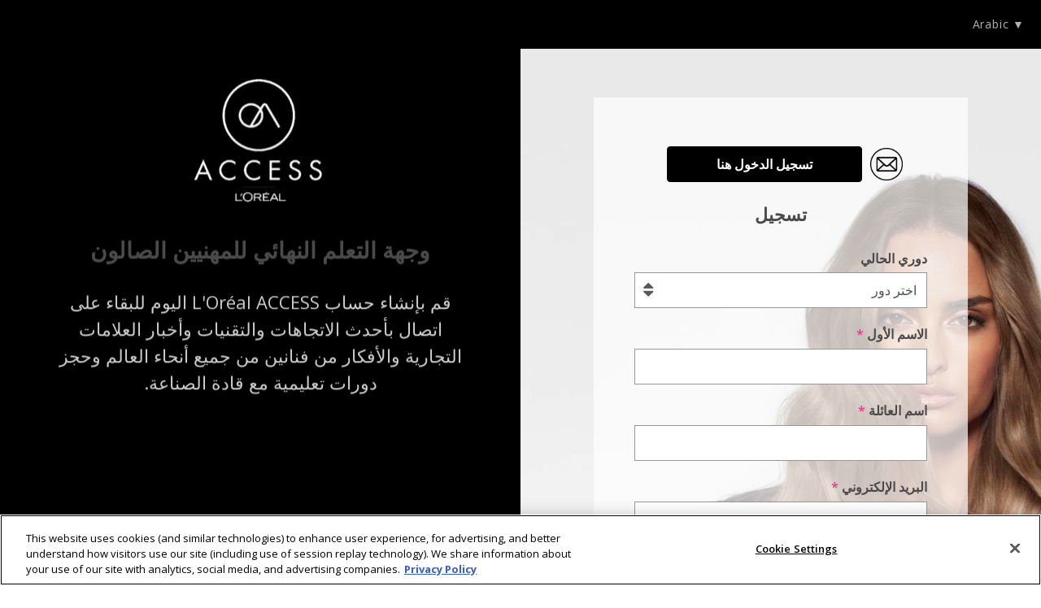

--- FILE ---
content_type: text/html; charset=UTF-8
request_url: https://www.lorealaccess.com/register/me_ar/bh
body_size: 9954
content:
<!DOCTYPE html>
<html lang="me_ar">
<head>
    <meta charset="utf-8">
    <link rel="icon" type="image/png" href="https://www.lorealaccess.com/images/favicon.png">
    <link rel="shortcut-icon" type="image/png" href="https://www.lorealaccess.com/images/favicon.png">
    <link href="https://fonts.googleapis.com/css?family=Open+Sans:300,400,600,700&display=swap&subset=latin-ext" rel="stylesheet">
    

<link rel="stylesheet" href="https://www.lorealaccess.com/css/bootstrap.min.css">
    <link rel="Stylesheet" href="https://www.lorealaccess.com/css/styles.css?cache=1763393189">
    <title>L'Oréal ACCESS</title>
    <meta name="viewport" content="width=device-width, initial-scale=1">
    <meta name="theme-color" content="#000000" />
    <meta name="msapplication-navbutton-color" content="#000000">
    <meta name="apple-mobile-web-app-capable" content="yes">
    <meta name="apple-mobile-web-app-status-bar-style" content="black">
	<meta name='google-site-verification' content=' XVQ_hsKoCCMz4AVNK6MVacq50s-de52xUK_iCH4q0r0' />
	<meta name="google-site-verification" content="2VQE8DZFUCtPPAwSvxkRv7veT2xMT53x8v-u1KJ6N-k" />

    <script>
    (function(w, d, s, l, i) {
        w[l] = w[l] || [];
        w[l].push({
            'gtm.start': new Date().getTime(),
            event: 'gtm.js'
        });
        var f = d.getElementsByTagName(s)[0],
            j = d.createElement(s),
            dl = l != 'dataLayer' ? '&l=' + l : '';
        j.async = true;
        j.src =
            'https://www.googletagmanager.com/gtm.js?id=' + i + dl;
        f.parentNode.insertBefore(j, f);
    })(window, document, 'script', 'dataLayer', 'GTM-W6TQDWX');
</script>
<!-- End Google Tag Manager -->

<script>
    // Listen for URL changes and trigger Google Tag Manager events
    (function() {
        var oldHref = document.location.href;

        // Function to push the pageview event to Google Tag Manager
        function trackPageView() {
            if (typeof window.dataLayer !== 'undefined') {
                window.dataLayer.push({
                    event: 'Pageview',
                    'gtm.start': new Date().getTime(),
                    'gtm.uniqueEventId': Math.random(),
                });
            }
        }

        // Check if the URL has changed
        function checkForURLChange() {
            if (oldHref !== document.location.href) {
                oldHref = document.location.href;
                trackPageView();
            }
            setTimeout(checkForURLChange, 1000);
        }

        // Start checking for URL changes
        checkForURLChange();
    })();
</script>
    <!-- OneTrust Cookies Consent Notice start for lorealaccess.com -->
    <script src="https://cdn.cookielaw.org/scripttemplates/otSDKStub.js"  type="text/javascript" charset="UTF-8" data-domain-script="78d6d542-9a07-434f-84f1-17644560c853" ></script>
    <script type="text/javascript">
    function OptanonWrapper() { }
    </script>
    <!-- OneTrust Cookies Consent Notice end for lorealaccess.com -->

	
	</head>
<body>
	
<div class="reg-body" id="lpfilter">
    
	<header>
        <div id="mobile-heaader" class="d-block d-lg-none">
            <div class="language-selector">
                    <div class="language-selector">
                    <a id="open-lang-menu" href="javascript:void(0)">
                Arabic &#9660;
            </a>
            <div id="lang-menu">
                                    <a href="https://www.lorealaccess.com/register/me/bh">
                        English                    </a>
                                </div>
                </div>
                </div>
            <div class="logo-area">
                <img src="https://www.lorealaccess.com/images/header-logo@2x.png" width="94" height="90">
            </div>
            <div class="header-desc" style='direction: rtl;'>
                وجهة التعلم النهائي للمهنيين الصالون            </div>
        </div>
        <div id="desktop-header" class="d-none d-lg-block">
                <div class="language-selector">
                    <a id="open-lang-menu" href="javascript:void(0)">
                Arabic &#9660;
            </a>
            <div id="lang-menu">
                                    <a href="https://www.lorealaccess.com/register/me/bh">
                        English                    </a>
                                </div>
                </div>
            </div>
    </header>
	
<section class="page-container" id="reg-container" >
    <div class="container-fluid">
        <div class="row">
			
            <div class="col-lg-6 aside-col" id="reg-left">
                <div class="aside d-none d-lg-block" style='direction: rtl;text-align:center;top: 40%;'>
                    <div class="aside-logo">
                        <img src="https://www.lorealaccess.com/images/footer-logo@2x.png" style="width:180px;height:auto">
                    </div>
                    <div class="aside-desc">
                        وجهة التعلم النهائي للمهنيين الصالون                    </div>
                    <div class="aside-text">
                        قم بإنشاء حساب L'Oréal ACCESS اليوم للبقاء على اتصال بأحدث الاتجاهات والتقنيات وأخبار العلامات التجارية والأفكار من فنانين من جميع أنحاء العالم وحجز دورات تعليمية مع قادة الصناعة.                    </div>
                </div>
            </div>
			
						
            <div class="col-lg-6" id="reg-right">
                <div class="form-area-background">
                    <div class="form-area">
						
												
						
                        <div class="form-container register-form-container" style='direction: rtl;text-align:right'>
   <div class="are-you-new">
            <div class="loreal-access-email"><img class="loreal-access-email-icon" src="https://www.lorealaccess.com/images/emailappicon.png" alt="Email icon"/></div>
            <button class="btn btn-primary" id="lpsignin-btn">تسجيل الدخول هنا</span></button>
    </div>
    <p></p>
    
    <form method="POST" id="register-form" class="needs-validation" novalidate>
	
	<input id="crsf-token" name="crsf_token" type="hidden" value="17e87dd2421a99550fc6c6c4b17fbb9f5ab80590179b3ac412c59cba8f7615c6">
	<h3>تسجيل</h3>
		
		<input id="di_niceid" name="di_niceid" type="hidden" value="">        
                    <div class="form-group">
			<label for="role"> دوري الحالي </label>
                <select class="form-control" id="role" style='background-position: left 10px top 12px;'>
                    <option value='' selected disabled hidden>اختر دور</option><option value="650">موظف صالون محترف</option><option value="651">طالب بمدرسة لتصفيف الشعر</option><option value="652">مدير الصالون</option><option value="653">صاحب الصالون</option><option value="654">مصفف شعر حر</option><option value="655">مدرب تصفيف شعر</option><option value="657">مستشار تجميل</option><option value="658">أخرى</option>                </select>
            </div>
        		
				<div class="form-group" id="salon_clientid_block" style="display:none;">
		<label for="salon_clientid">رقم العميل التعريفي للصالون/الموزّع</label>
<span class="pinktooltip" data-tooltip="country-tooltip">?<span id="country-tooltip" class="tooptip-text left-align">هذا الرقم فريد لحسابك مع علاماتنا التجارية. يمكن العثور عليه في أحدث فاتورة لك أو إكمالها لاحقًا في ملفك الشخصي بعد الاتصال بجهة علامتك التجارية المحلية.</span></span></label>
            <input type="text" class="form-control" name="salon_clientid" id="salon_clientid" aria-describedby="salon_clientid">
        </div>
				
		<div class="form-group validate-group">
            <input type="text" class="form-control" name="firstname" id="firstname" aria-describedby="firstname" pattern="[^!#$%&'()*+,./:;<=>?@\[\\\]^_`{|}~\"]*" placeholder=""  required>
			
			<label for="firstname">الاسم الأول<span class="asterisk"> *</span></label>
            <div class="invalid-feedback invalid" data-for="firstname">يرجى عدم استخدام الأحرف الخاصة في الاسم الأول</div>
            <div class="invalid-feedback empty" data-for="firstname">يرجى تقديم اسمك الأول</div>
        </div>
        <div class="form-group validate-group">
            <input type="text" class="form-control" name="lastname" id="lastname" aria-describedby="lastname" pattern="[^!#$%&'()*+,./:;<=>?@\[\\\]^_`{|}~\"]*" placeholder=""  required>
            <label for="lastname">اسم العائلة<span class="asterisk"> *</span></label>
            <div class="invalid-feedback invalid" data-for="lastname">يرجى عدم استخدام الأحرف الخاصة في الاسم الأخير</div>
            <div class="invalid-feedback empty" data-for="lastname">يرجى تقديم اسمك الأخير</div>
        </div>
        <div class="form-group validate-group">
            <input type="email" class="form-control" name="email" id="email" aria-describedby="email" pattern="[a-zA-Z0-9._%+-]+@[a-zA-Z0-9.-]+\.[a-zA-Z]{2,}$" maxlength="254" placeholder=""  required>
            <label for="email">البريد الإلكتروني<span class="asterisk"> *</span></label>
            <div class="invalid-feedback" data-for="email">يرجى تقديم عنوان بريد إلكتروني صالح</div>
        </div>
        <div class="form-group validate-group">
            <input type="email" onpaste="return false;" class="form-control" name="confirm_email" id="confirm_email" aria-describedby="email"  maxlength="254" pattern="[a-zA-Z0-9._%+-]+@[a-zA-Z0-9.-]+\.[a-zA-Z]{2,}$" placeholder=""  required>
            <label for="email">تأكيد عنوان البريد الإلكتروني<span class="asterisk"> *</span></label>
            <div class="invalid-feedback" data-for="confirm_email" id="email-confirm-feedback" style="display:none">عناوين البريد الإلكتروني غير متطابقة</div>
            <div class="invalid-feedback" data-for="confirm_email" id="email-confirm-unavailable" style="display:none">يُستخدم هذا البريد الإلكتروني بالفعل لمستخدم في انتظار موافقة، يُرجى استخدام بريد إلكتروني آخر.</div>
        </div>
                    <div class="form-group">
			<label for="country">بلد الإقامة<span class="asterisk"> *</span><span class="pinktooltip" data-tooltip="country-tooltip">?<span id="country-tooltip" class="tooptip-text left-align">البلد المحدد هنا يفرض أصل البلد للمحتوى الذي سيتم عرضه لك. يمكنك تغيير هذا في ملف التعريف الخاص بك بعد التسجيل.</span></span></label>
			<select class="form-control" id="country" style='background-position: left 10px top 12px;'>
                    <option value="637"> مدغشقر</option><option value="682">أذربيجان</option><option value="680">أرمينيا</option><option value="690">أروبا</option><option value="252">أستراليا</option><option value="725">ألبانيا</option><option value="280">ألمانيا</option><option value="689">أنتيغوا</option><option value="286">أندونيسيا</option><option value="688">أنغيلا</option><option value="320">أوروغواي</option><option value="678">أوزبكستان</option><option value="317">أوكرانيا</option><option value="287">أيرلندا</option><option value="731">إثيوبيا</option><option value="311">إسبانيا</option><option value="685">إستونيا</option><option value="288">إسرائيل</option><option value="669">إكوادور</option><option value="289">إيطاليا</option><option value="251">الأرجنتين</option><option value="626">الأردن</option><option value="324">الإمارات العربية المتحدة</option><option value="325" selected>البحرين</option><option value="268">البرازيل</option><option value="303">البرتغال</option><option value="726">البوسنة والهرسك</option><option value="727">الجبل الأسود</option><option value="634">الجزائر</option><option value="276">الدنمارك</option><option value="642">السنغال</option><option value="312">السويد</option><option value="272">الصين</option><option value="627">العراق</option><option value="301">الفلبين</option><option value="683">القديس مارتن</option><option value="674">الكاريبي</option><option value="326">الكويت</option><option value="295">المغرب</option><option value="294">المكسيك</option><option value="329">المملكة العربية السعودية</option><option value="318">المملكة المتحدة</option><option value="298">النرويج</option><option value="253">النمسا</option><option value="285">الهند</option><option value="319">الولايات المتحدة الامريكانية</option><option value="290">اليابان</option><option value="282">اليونان</option><option value="284">اليونان</option><option value="671">باراغواي</option><option value="692">باربودا</option><option value="299">باكستان</option><option value="695">بربادوس</option><option value="694">برمودا</option><option value="267">بلجيكا</option><option value="269">بلغاريا</option><option value="693">بليس</option><option value="664">بنما</option><option value="703">بورتوريكو</option><option value="302">بولندا</option><option value="670">بوليفيا</option><option value="644">بولينيزيا الفرنسية</option><option value="300">بيرو</option><option value="315">تايلاند</option><option value="314">تايوان</option><option value="704">ترينداد وتوباغو</option><option value="271">تشيلي</option><option value="635">تونس</option><option value="701">جامايكا</option><option value="700">جده كايل</option><option value="691">جزر البهاما"</option><option value="638">جزيرة ريونيون</option><option value="275">جمهورية التشيك</option><option value="698">جمهورية الدومنيكان</option><option value="310">جنوب أفريقيا</option><option value="631">جوادلوب</option><option value="681">جورجيا</option><option value="328">دولة قطر</option><option value="697">دومينيكا</option><option value="316">ديك رومي</option><option value="305">روسيا</option><option value="675">روسيا البيضاء</option><option value="304">رومانيا</option><option value="717">زامبيا</option><option value="716">زيمبابوي</option><option value="629">ساحل العاج</option><option value="705">سان أندرياس</option><option value="706">سان أندريسيتو</option><option value="710">سانت توماس</option><option value="707">سانت جون</option><option value="708">سانت كيتس</option><option value="327">سلطنة عمان</option><option value="665">سلفادور</option><option value="308">سلوفاكيا</option><option value="309">سلوفينيا</option><option value="307">سنغافورة</option><option value="625">سوريا</option><option value="712">سورينام</option><option value="313">سويسرا</option><option value="711">شارع فنسنت</option><option value="709">شارع لوسيا</option><option value="306">صربيا</option><option value="679">طاجيكستان</option><option value="673">غانا</option><option value="699">غرناطة</option><option value="663">غواتيمالا</option><option value="632">غيانا</option><option value="279">فرنسا</option><option value="321">فنزويلا</option><option value="278">فنلندا</option><option value="322">فيتنام</option><option value="677">قيرغيزستان      </option><option value="676">كازاخستان</option><option value="641">كاليدونيا الجديدة</option><option value="730">كاميرون</option><option value="274">كرواتيا</option><option value="270">كندا</option><option value="696">كوراكاو</option><option value="291">كوريا</option><option value="668">كوستاريكا</option><option value="273">كولومبيا</option><option value="672">كينيا</option><option value="687">لاتفيا</option><option value="624">لبنان</option><option value="292">لوكسمبورغ</option><option value="643">ليبيا</option><option value="686">ليتوانيا</option><option value="633">مارتينيك</option><option value="293">ماليزيا</option><option value="684">مايوت</option><option value="277">مصر</option><option value="728">مقدونيا الشمالية</option><option value="636">موريشيوس</option><option value="702">مونسيرات</option><option value="718">ناميبيا</option><option value="630">نيجيريا</option><option value="667">نيكاراغوا</option><option value="297">نيوزيلندا</option><option value="666">هندوراس</option><option value="296">هولندا</option><option value="283">هونغ كونغ</option>                </select>
            </div>
        		
                    <div class="form-group" id="phonenumber-block">
                <label for="phone">رقم الموبايل<span class="asterisk"> *</span><span class="pinktooltip" data-tooltip="password-tooltip">?<span id="password-tooltip" class="tooptip-text left-align">سيتم استخدام رقم الهاتف هذا فقط لتأكيد أو تعديل أو إلغاء دورة تدريبية في الأكاديمية أو حدث يتم حجزه عبر ACCESS</span></span></label>
                <div class="form-phone">
											<select id='phone-country' name='phone-country' class='form-control' style='background-position: left 10px top 12px; padding-left:36px;'><option data-text='Andorra +376' value='376' >Andorra +376</option><option data-text='Albania +355' value='355' >Albania +355</option><option data-text='Algeria +213' value='213' >Algeria +213</option><option data-text='Anguilla +264' value='264' >Anguilla +264</option><option data-text='Barbudas +268' value='268' >Barbudas +268</option><option data-text='Argentina +54' value='54' >Argentina +54</option><option data-text='Armenia +374' value='374' >Armenia +374</option><option data-text='Aruba +297' value='297' >Aruba +297</option><option data-text='Austria +43' value='43' >Austria +43</option><option data-text='Australia +61' value='61' >Australia +61</option><option data-text='Azerbaijan +994' value='994' >Azerbaijan +994</option><option data-text='Bahamas +1' value='1' >Bahamas +1</option><option data-text='Bahrain +973' value='973' selected>Bahrain +973</option><option data-text='Barbados +246' value='246' >Barbados +246</option><option data-text='Belarus +375' value='375' >Belarus +375</option><option data-text='Belgium +32' value='32' >Belgium +32</option><option data-text='Belice +501' value='501' >Belice +501</option><option data-text='Bermuda +1' value='1' >Bermuda +1</option><option data-text='Bolivia +591' value='591' >Bolivia +591</option><option data-text='Bosnia And Herzegovina +387' value='387' >Bosnia And Herzegovina +387</option><option data-text='Brazil +55' value='55' >Brazil +55</option><option data-text='Bulgaria +359' value='359' >Bulgaria +359</option><option data-text='Canada +1' value='1' >Canada +1</option><option data-text='Cote D Ivoire +225' value='225' >Cote D Ivoire +225</option><option data-text='Chile +56' value='56' >Chile +56</option><option data-text='China +86' value='86' >China +86</option><option data-text='Colombia +57' value='57' >Colombia +57</option><option data-text='Costa Rica +506' value='506' >Costa Rica +506</option><option data-text='Croatia +385' value='385' >Croatia +385</option><option data-text='Curacao +599' value='599' >Curacao +599</option><option data-text='Czech Republic +420' value='420' >Czech Republic +420</option><option data-text='Denmark +45' value='45' >Denmark +45</option><option data-text='Dominica +767' value='767' >Dominica +767</option><option data-text='Dominican Republic +1' value='1' >Dominican Republic +1</option><option data-text='Ecuador +593' value='593' >Ecuador +593</option><option data-text='Egypt +20' value='20' >Egypt +20</option><option data-text='El Salvador +503' value='503' >El Salvador +503</option><option data-text='Estonia +372' value='372' >Estonia +372</option><option data-text='Finland +358' value='358' >Finland +358</option><option data-text='France +33' value='33' >France +33</option><option data-text='Georgia +995' value='995' >Georgia +995</option><option data-text='Germany +49' value='49' >Germany +49</option><option data-text='Greece +30' value='30' >Greece +30</option><option data-text='Ghana +233' value='233' >Ghana +233</option><option data-text='Grenada +473' value='473' >Grenada +473</option><option data-text='Grand Cayman +1345' value='1345' >Grand Cayman +1345</option><option data-text='Guadeloupe +590' value='590' >Guadeloupe +590</option><option data-text='Guatemala +502' value='502' >Guatemala +502</option><option data-text='Guyana +594' value='594' >Guyana +594</option><option data-text='Honduras +504' value='504' >Honduras +504</option><option data-text='Hong Kong +852' value='852' >Hong Kong +852</option><option data-text='Hungary +36' value='36' >Hungary +36</option><option data-text='India +91' value='91' >India +91</option><option data-text='Indonesia +62' value='62' >Indonesia +62</option><option data-text='Iraq +964' value='964' >Iraq +964</option><option data-text='Ireland +353' value='353' >Ireland +353</option><option data-text='Israel +972' value='972' >Israel +972</option><option data-text='Italy +39' value='39' >Italy +39</option><option data-text='Jamaica +876' value='876' >Jamaica +876</option><option data-text='Japan +81' value='81' >Japan +81</option><option data-text='Jordan +962' value='962' >Jordan +962</option><option data-text='Kazakstan +7' value='7' >Kazakstan +7</option><option data-text='Kenya +254' value='254' >Kenya +254</option><option data-text='Korea Republic Of +82' value='82' >Korea Republic Of +82</option><option data-text='Kuwait +965' value='965' >Kuwait +965</option><option data-text='Kyrgyzstan +996' value='996' >Kyrgyzstan +996</option><option data-text='Latvia +371' value='371' >Latvia +371</option><option data-text='Lebanon +961' value='961' >Lebanon +961</option><option data-text='Libya +218' value='218' >Libya +218</option><option data-text='Lithuania +370' value='370' >Lithuania +370</option><option data-text='Luxembourg +352' value='352' >Luxembourg +352</option><option data-text='Madagascar +261' value='261' >Madagascar +261</option><option data-text='North Macedonia +389' value='389' >North Macedonia +389</option><option data-text='Malaysia +60' value='60' >Malaysia +60</option><option data-text='Martinique +596' value='596' >Martinique +596</option><option data-text='Mauritus +230' value='230' >Mauritus +230</option><option data-text='Mayotte +262' value='262' >Mayotte +262</option><option data-text='Mexico +52' value='52' >Mexico +52</option><option data-text='Monserrat +1' value='1' >Monserrat +1</option><option data-text='Montenegro +382' value='382' >Montenegro +382</option><option data-text='Morocco +212' value='212' >Morocco +212</option><option data-text='Namibia +264' value='264' >Namibia +264</option><option data-text='Netherlands +31' value='31' >Netherlands +31</option><option data-text='New Caledonia +687' value='687' >New Caledonia +687</option><option data-text='New Zealand +64' value='64' >New Zealand +64</option><option data-text='Nicaragua +505' value='505' >Nicaragua +505</option><option data-text='Nigeria +234' value='234' >Nigeria +234</option><option data-text='Norway +47' value='47' >Norway +47</option><option data-text='Oman +968' value='968' >Oman +968</option><option data-text='Pakistan +92' value='92' >Pakistan +92</option><option data-text='Panama +507' value='507' >Panama +507</option><option data-text='Paraguay +595' value='595' >Paraguay +595</option><option data-text='Peru +51' value='51' >Peru +51</option><option data-text='Philippines +63' value='63' >Philippines +63</option><option data-text='Poland +48' value='48' >Poland +48</option><option data-text='Portugal +351' value='351' >Portugal +351</option><option data-text='Puerto Rico +1' value='1' >Puerto Rico +1</option><option data-text='Qatar +974' value='974' >Qatar +974</option><option data-text='Reunion +262' value='262' >Reunion +262</option><option data-text='Romania +40' value='40' >Romania +40</option><option data-text='Russian Federation +7' value='7' >Russian Federation +7</option><option data-text='Saint Martin +590' value='590' >Saint Martin +590</option><option data-text='San Andres +57' value='57' >San Andres +57</option><option data-text='San Andresito +57' value='57' >San Andresito +57</option><option data-text='Saudi Arabia +966' value='966' >Saudi Arabia +966</option><option data-text='Senegal +221' value='221' >Senegal +221</option><option data-text='Serbia +381' value='381' >Serbia +381</option><option data-text='Singapore +65' value='65' >Singapore +65</option><option data-text='Slovakia +421' value='421' >Slovakia +421</option><option data-text='Slovenia +386' value='386' >Slovenia +386</option><option data-text='South Africa +27' value='27' >South Africa +27</option><option data-text='Spain +34' value='34' >Spain +34</option><option data-text='St. John’s +709' value='709' >St. John’s +709</option><option data-text='St. Kitts +869' value='869' >St. Kitts +869</option><option data-text='St. Lucia +758' value='758' >St. Lucia +758</option><option data-text='St. Thomas +340' value='340' >St. Thomas +340</option><option data-text='St. Vincent +784' value='784' >St. Vincent +784</option><option data-text='Surinam +597' value='597' >Surinam +597</option><option data-text='Sweden +46' value='46' >Sweden +46</option><option data-text='Switzerland +41' value='41' >Switzerland +41</option><option data-text='Syria +963' value='963' >Syria +963</option><option data-text='Tahiti +689' value='689' >Tahiti +689</option><option data-text='Taiwan +886' value='886' >Taiwan +886</option><option data-text='Tajikistan +992' value='992' >Tajikistan +992</option><option data-text='Thailand +66' value='66' >Thailand +66</option><option data-text='Trinidad And Tobago +868' value='868' >Trinidad And Tobago +868</option><option data-text='Tunisia +216' value='216' >Tunisia +216</option><option data-text='Turkey +90' value='90' >Turkey +90</option><option data-text='Ukraine +380' value='380' >Ukraine +380</option><option data-text='United Arab Emirates +971' value='971' >United Arab Emirates +971</option><option data-text='United Kingdom +44' value='44' >United Kingdom +44</option><option data-text='United States +1' value='1' >United States +1</option><option data-text='Uruguay +598' value='598' >Uruguay +598</option><option data-text='Uzbekistan +998' value='998' >Uzbekistan +998</option><option data-text='Venezuela +58' value='58' >Venezuela +58</option><option data-text='Vietnam +84' value='84' >Vietnam +84</option><option data-text='Zambia +260' value='260' >Zambia +260</option><option data-text='Zimbabwe +263' value='263' >Zimbabwe +263</option></select>					                    <input type="text" class="form-control" id="phone-number" name="phone-number" >
                    <div class="clearfix"></div>
                </div>
                <input type="hidden" class="form-control" id="phone" aria-describedby="phone" placeholder="" value="" >
            </div>
        		
        <div class="form-group validate-group" style="margin-top:30px;">
            <input type="password" name="password" autocomplete="true" class="form-control" id="password" aria-describedby="password" minlength="6" pattern="^(?=.*[0-9]).{6,42}$" placeholder="" value="" required><span id="toggle-password" style='right:unset;left:11px !important;'><img src="https://www.lorealaccess.com/images/eye@2x.png" width="20" height="14"></span>
            <label for="password">كلمة السر<span class="asterisk"> *</span><span class="pinktooltip" data-tooltip="password-tooltip">?<span id="password-tooltip" class="tooptip-text left-align">يجب ألا يقل طول كلمة المرور عن ستة أحرف وأن تحتوي على رقم واحد على الأقل</span></span></label>
            <div class="invalid-feedback">يرجى تقديم كلمة مرور صالحة</div>
        </div>
		
		<!-- Assume here that the option IDs do not change from one environment to another and are not editable in the Docebo configuration. -->
                    <div class="form-group">
                <label for="purchase">هل تشتري منتجات مباشرة من لوريال؟</label>
                					<div class="form-check">
	                	<input type="radio" class="form-check-input" id="purchase_product719" name="purchase_product" value="719">
	                	<label class="form-check-label" for="purchase_product">نعم</label>
					</div>
									<div class="form-check">
	                	<input type="radio" class="form-check-input" id="purchase_product720" name="purchase_product" value="720">
	                	<label class="form-check-label" for="purchase_product">لا</label>
					</div>
									<div class="form-check">
	                	<input type="radio" class="form-check-input" id="purchase_product721" name="purchase_product" value="721">
	                	<label class="form-check-label" for="purchase_product">أنا لا أشتري</label>
					</div>
				            </div>
        		
				
				
		
		        <div class="privilege-area lpprivilegecode" id="lpprivcode">
            <a id="open-privilege" href="javascript:void(0)">اضغط لإدخال رمز الامتياز الخاص بك</a>
            <div class="privilege-code">
                <p style="font-size: 13px">*يتم توفير رموز الامتياز مباشرة من العلامات التجارية الانتقائية لعرض المحتوى الحصري*</p>
                <div class="form-group">
                    <label for="privilege-code">رمز الامتياز</label>
                    <input type="text" maxlength="50" name="privilege-code" pattern="^[!$#-+\/&*-_@A-z0-9]*((-|\s)*[!$#-+\/&*-_@A-z0-9])*$" class="form-control" id="privilege-code" aria-describedby="privilege-code" placeholder="" value="" title="!$#-+/&*-_@">
                </div>
                <div class="form-group">
                    <label for="privilege-brand">العلامة التجارية المرتبطة</label>
                    <select class="form-control" id="privilege-brand" name="privilege-brand" style='background-position: left 10px top 12px; padding-left:36px;'>
                                            </select>
                </div>
                <div style="text-align: center">
                    <a href="javascript:void(0)" id="privilege-submit">أضف الرمز</a>
                </div>
                <div class="added-codes" style="direction: ltr">

                </div>
            </div>
        </div>
				
		<br />
        						    <div class="form-group">
			        <label for="communication">
												هل ترغب في تلقي اتصالات من ACCESS تحتوي على معلومات وأخبار وعروض حول الدورات التدريبية والتعليم الإلكتروني والأحداث؟ <span class="asterisk"> *</span>					</label>
			        <div class="form-check">
			            <input type="radio" class="form-check-input" id="communication1" name="communication" value="1">
			            <label class="form-check-label" for="communication">نعم</label>
			        </div>
			        <div class="form-check">
			            <input type="radio" class="form-check-input" id="communication0" name="communication" value="0">
			            <label class="form-check-label" for="communication">لا</label>
			        </div>
			    </div>
			
				<div class="form-group" id="communication_preference_block" style="display:none;">
						
			
						<label for="communication_preference">حدد دعم الاتصال المفضل لديك<span class="asterisk"> *</span></label>
			
						<div class="form-check">
                				<input class="form-check-input" id="communication_preference_email" type="checkbox" value="EMAIL" name="communication_preference"  >
				<label class="form-check-label" for="communication_preference_email">بريد إلكتروني</label>
			</div>
			
			<div class="form-check">
                                <input class="form-check-input" id="communication_preference_sms" type="checkbox" value="SMS" name="communication_preference" >
				<label class="form-check-label" for="communication_preference_sms" style="display:inline">SMS</label>
			</div>
			
							<div class="form-check">
					<input class="form-check-input" id="communication_preference_phone" type="checkbox" value="PHONE" name="communication_preference">
					<label class="form-check-label" for="communication_preference_phone">هاتف</label>
				</div>
			
			
			
			
					</div>
		
		
				
		
				
		
		
        <div class="mandatory-fields-message">
            <span class=asterisk_message>الحقول المعلمة بالرمز * إلزامية</span>
        </div>

		
		
		        
        <!--
			Confirmation password désactivé
			<div class="form-group">
            	<label for="confirm_password"></label>
            	<input type="password" name="confirm_password" autocomplete="true" class="form-control" id="confirm_password" aria-describedby="confirm_password" placeholder="" value="" required>
        	</div>
		-->
                <input id="policy-id" type="hidden" value="26">
        <input type="hidden" id="language-code" value="me_ar">
		<input type="hidden" id="hub-code" value="bh">                <input type="hidden" id="website-root" value="http//ne-emea-wa-prd-access-external-pages-legacy.azurewebsites.net">
        <div class="pmessage">
            <p><p>يجب أن يكون عمرك على الأقل 21 عامًا للتسجيل</p><p>.ستستخدم L'Oréal SA بياناتك الشخصية لإدارة حسابك والمكان الذي اشتركت فيه ، لإرسال تحديثات مخصصة</p><p>.لمزيد من المعلومات حول كيفيه استخدامنا لبياناتك الشخصية ، يرجى الاطلاع علي <a href="https://signup-lorealaccess.azurewebsites.net/legal_docs/ME/PP-ME.pdf" target="_blank" rel="noreferrer noopener">سياسة الخصوصية </a>الخاصة بنا</p><p>.ان استخدام وحده المدرب والسهم لهذا الموقع يخضع لشروط <a href="https://signup-lorealaccess.azurewebsites.net/legal_docs/ME/CS-ME.pdf" target="_blank" rel="noreferrer noopener">واحكام المدرب والمشاركة</a></p></p><div><span><p id="ssolegal"></p></span></div></br>        <div id="noprivacy">يجب عليك قبول شروط شروط الاستخدام للمتابعة.</div>
		<div id="myprivacycheckboxblock">
        <input type="checkbox" name="privacy" id="privacyaccept" class="privacy" />
        <label for="privacyaccept" class="privacylabel">
            أوافق على شروط شروط الاستخدام عرض سياسة الخصوصية وشروط الاستخدام            <a href="https://me.lorealaccess.com/learn/policy" target="_blank">وشروط الاستخدامعرض سياسة الخصوصية</a></label>
        		</div>
		            <div class="clearfix"></div>
        </div>

        <div class="form-group">
            <div class="invalid-feedback" id="login-error">يُستخدم هذا البريد الإلكتروني بالفعل لمستخدم في انتظار موافقة، يُرجى استخدام بريد إلكتروني آخر.            </div>
        </div>
        <p id="form-error-text">يرجى التحقق من جميع الحقول قبل أن تتمكن من المتابعة</p>
        <button type="submit" id="register-submit" class="btn btn-primary2" disabled="true"
            >
			<div class="saving" role="status">
                <span>.</span><span>.</span><span>.</span>
            </div>
			<span class="btn-text">انشاء حساب</span>
		</button>

    </form>
</div>

<div id="register-response-double-optin" class="form-container"
    style='direction: rtl;text-align:right;display:none;'>
	<h3>تسجيل</h3>
	<div class="message"><b>Your registration has been successfully completed.</b><br><br>You have received a confirmation email with a link to definitively confirmate and validate your registration L'or√©al Access. <b>Please check it and validate your email address.</b><br><br>You can close this page.</div>

</div>                    </div>
                </div>
            </div>
			
        </div>
    </div>
</section>

<!-- Facebook Pixel Code Pageview -->
<script>
				!function(f,b,e,v,n,t,s)
				{if(f.fbq)return;n=f.fbq=function(){n.callMethod?n.callMethod.apply(n,arguments):n.queue.push(arguments)};
				if(!f._fbq)f._fbq=n;n.push=n;n.loaded=!0;n.version='2.0';
				n.queue=[];t=b.createElement(e);t.async=!0;
				t.src=v;s=b.getElementsByTagName(e)[0];
				s.parentNode.insertBefore(t,s)}(window, document,'script','https://connect.facebook.net/en_US/fbevents.js');
				fbq('init', '496264231387573');
				fbq('init', '915351399092875');
				fbq('track', 'PageView');
			</script>
			<noscript><img height="1" width="1" style="display:none" src="https://www.facebook.com/tr?id=496264231387573&ev=PageView&noscript=1" /></noscript>
			<noscript><img height="1" width="1" style="display:none" src="https://www.facebook.com/tr?id=915351399092875&ev=PageView&noscript=1" /></noscript><!-- End Facebook Pixel Code Pageview -->

<footer>
    <div class="footer-logo-area">
        <img src="https://www.lorealaccess.com/images/footer-logo@2x.png" width="126" height="120">
    </div>
    <div id="footer-links">
        <div id="firstfooterrow">
            <ul>
                <li><a href='https://www.lorealaccess.com/contact/me' target='_blank'>اتصل بنا</a></li>				
                <li><a href='https://www.lorealaccess.com/legal_docs/ME/TU-ME.pdf' target='_blank' rel='noopeener'>شروط الاستخدام</a></li>				
                				
                <li><a href='https://www.lorealaccess.com/legal_docs/ME/PP-ME.pdf' target='_blank' rel='noopeener'>سياسة الخصوصية</a></li>                
				<li><a href='https://www.lorealaccess.com/legal_docs/ME/CT-ME.pdf' target='_blank' rel='noopeener'>سياسة ملفات الارتباط</a></li>                
				                
								
				            </ul>
        </div>
    </div>
</footer>
<input type="hidden" id="selected-language" value="arabic">
<input type="hidden" id="branch-id" value="113">
<input type="hidden" id="base-url" value="https://loreal-ppd.docebosaas.com">
<input type="hidden" id="plateform-url" value="https://me.lorealaccess.com">
<input type="hidden" id="redirect-url" value="https://me.lorealaccess.com">
<input type="hidden" id="branch-country" value="325">
<script src="https://www.lorealaccess.com/js/jquery.js"></script>
<script src="https://www.lorealaccess.com/js/popper.min.js"></script>
<script src="https://www.lorealaccess.com/js/bootstrap.min.js"></script>
<script src="https://www.lorealaccess.com/js/main.js?cache=1763393189"></script>
</body>
</html></div>

--- FILE ---
content_type: text/css
request_url: https://www.lorealaccess.com/css/styles.css?cache=1763393189
body_size: 3091
content:
body {
  font-family: "Open Sans", sans-serif;
  color: #4a4a4a;
}
header {
  padding: 10px 20px;
  background: #000000;
  color: #ffffff;
}
.logo-area {
  text-align: center;
  margin-top: -40px;
}
.hide {
  display: none;
}

.header-desc {
  padding: 10px 15px 0;
  font-size: 18px;
  text-align: center;
  border-top: solid 1px #979797;
  margin-top: 5px;
}
.form-area {
  padding: 30px 0;
}

.form-desc {
  padding-bottom: 30px;
  color: rgba(34, 34, 34, 0.68);
  text-align: center;
  font-size: 16px;
}
.form-container h3 {
  color: #4a4a4a;
  font-size: 22px;
  font-weight: 600;
  text-align: center;
  margin-bottom: 30px;
}
.form-container .btn-primary {
  /*min-width: 280px;*/
  width: 15em;
  /*height:3em;*/
  margin: 10px;
  /*background-color: #ee3890;*/
  background-color: black;
  color: #ffffff;
  text-align: center;
  border: 1px solid black /*#ee3890*/;
  display: block;
  font-weight: 700;
  font-size: 16px;
  line-height: 30px;
}

.btn-primary2 {
  /*min-width: 280px;*/
  width: 15em;
  height: 3em;
  margin: 30px auto;
  /*background-color: #ee3890;*/
  background-color: black;
  color: #ffffff;
  text-align: center;
  border: 1px solid black /*#ee3890*/;
  display: block;
  font-weight: 700;
  font-size: 16px;
  line-height: 30px;
}

.btn-primary:hover {
  /*background-color: #476dbe;*/
  background-color: #404040;
}

footer {
  padding: 10px 20px;
  background: #000000;
  color: #ffffff;
  position: relative;
  z-index: 2;
}
.footer-logo-area {
  text-align: center;
}
.form-container label {
  margin-bottom: 5px;
  font-weight: 600;
  color: #4a4a4a;
  font-size: 16px;
}
.form-container .form-control {
  border: solid 1px #979797;
  border-radius: 0;
  height: 44px;
  margin-bottom: 25px;
}
#footer-links {
  border-top: solid 1px #979797;
  margin-top: 20px;
  padding-top: 20px;
  text-align: center;
}
#footer-links ul {
  list-style: none;
  color: rgba(255, 255, 255, 0.8);
  font-size: 14px;
  padding: 0;
  margin: 0;
}
#footer-links ul li {
  margin-bottom: 10px;
}
#footer-links ul li a {
  color: rgba(255, 255, 255, 0.8);
  text-decoration: none !important;
}
.pmessage {
  font-size: 13px;
  color: #4a4a4a;
}
.pmessage a {
  color: #4a4a4a;
  text-decoration: underline;
}
#noprivacy {
  display: none;
}
.form-container label.privacylabel {
  float: left;
  width: 260px;
  font-size: 13px;
  color: #4a4a4a;
  font-weight: normal;
}
select {
  border-radius: 0;
  -webkit-appearance: none;
}
input[type="checkbox"] {
  -webkit-appearance: none;
  background-color: transparent;
  border: 1px solid #4a4a4a;
  box-shadow: none;
  border-radius: 4px;
  display: inline-block;
  position: relative;
  width: 20px;
  height: 20px;
  outline: none !important;
  top: 4px;
  margin-right: 5px;
}
input[type="checkbox"]:after {
  content: "\002714";
  color: #ee3890;
  font-size: 18px;
  left: 1px;
  position: absolute;
  top: -5px;
  display: none;
}
input[type="checkbox"]:active:after,
input[type="checkbox"]:checked:active:after {
  outline: none;
  display: block;
}

input[type="checkbox"]:checked:after {
  outline: none;
  display: block;
}
#privacyaccept {
  float: left;
  position: relative;
  top: 7px;
  left: 4px;
  /*margin-right: 20px;*/
}

.sub-privacylabel {
  font-size: 13px !important;
}

.form-container small {
  display: block;
  font-size: 16px;
  color: #777777;
  margin-bottom: 6px;
}

/* Specific helper text for contact message addon (DE/AT) */
.form-container .contact-message-addon {
  font-size: 13px;
  color: #6c757d;
  margin-top: 6px;
  margin-bottom: 10px;
  line-height: 1.3;
}
#phone-country {
  width: 90px;
  text-align: center;
  float: left;
}
#phone-number {
  float: left;
  width: calc(100% - 100px);
  margin-left: 10px;
}

.lpprivilegecode {
  display: none;
  padding-top: 1em;
  padding-bottom: 1em;
}
.lpbannnerimg {
  display: inline-block;
  height: 40px;
  width: 40px;
  margin-left: 1.25em;
  border: solid 1px;
  border-radius: 8px;
}
.lpbannerblock {
  display: block;
  margin-top: 0.7em;
  margin-bottom: 0.7em;
}
.lpbannerblock p {
  display: inline-block;
  text-align: left;
  padding-left: 1.5em;
  font-size: 1em;
  font-weight: bold;
}
.lpbanner {
  height: 17em;
  display: none;
  background-color: white;
  position: sticky;
  bottom: 0;
  z-index: 9999;
  border-radius: 30px 30px 0px 0px;
  margin-right: 3px;
  margin-left: 3px;
}
.lpbannerblock a {
  float: right;
  display: inline-block;
}
.lpbannerblock button {
  width: 15em;
  margin-right: 2em;
  background-color: black;
  border: black;
  color: white;
  border-radius: 5px;
  height: 2.6em;
}
.lpbanner-lower-line {
  margin: 6px;
  display: inline-block;
  width: 16em;
  height: 1px;
  background-color: black;
  margin-bottom: 1em;
}
.lpbannertitle {
  text-align: center;
  margin-top: 0;
  margin-top: 1em;
  padding-top: 0.8em;
  font-weight: bold;
}
.lpbannertext {
  text-align: center;
  margin: 0;
}

.form-container .btn-primary:disabled {
  background-color: #777777;
  border: 1px solid #777777;
  opacity: 1;
}

.form-container label.form-check-label {
  font-weight: 500;
}
.login-password-label {
  position: relative;
  width: 100%;
}
.login-password-label a {
  float: right;
  color: #4a4a4a;
  font-size: 13px;
  font-weight: normal;
  display: block;
  width: auto;
  left: 0;
  text-align: right;
  top: 4px;
  position: relative;
}
.are-you-new {
  text-align: center;
  color: #4a4a4a;
  font-size: 16px;
  display: flex;
  align-items: center;
  justify-content: center;
}
.are-you-new p {
  margin-bottom: 0;
}
.are-you-new a {
  color: #ee3890;
  text-decoration: underline;
  font-weight: bold;
}
#login-error {
  text-align: center;
}
.invalid-feedback {
  position: relative;
  top: -15px;
}
.form-control.is-valid,
.was-validated .form-control:valid {
  border-color: #979797;
  background-image: none;
}
.form-control.is-invalid,
.was-validated .form-control:invalid {
  background-image: none;
}
.form-check-input.is-valid ~ .form-check-label,
.was-validated .form-check-input:valid ~ .form-check-label,
.form-control.is-valid,
.was-validated .form-control:valid {
  color: inherit;
  box-shadow: none;
}
.form-control.is-valid:focus,
.was-validated .form-control:valid:focus {
  border-color: inherit;
  box-shadow: none;
}
.form-check {
  direction: ltr;
}
.form-check input[type="radio"] {
  -webkit-user-select: none;
  -moz-user-select: none;
  -ms-user-select: none;
  user-select: none;
  -webkit-appearance: none;
  margin-right: 5px;
  position: relative;
  outline: none !important;
  border: none !important;
}
.form-check input[type="radio"]:before {
  content: "";
  background-color: transparent;
  border: 1px solid #4a4a4a;
  box-shadow: none;
  padding: 6px;
  border-radius: 100%;
  display: inline-block;
  position: relative;
  width: 21px;
  height: 21px;
  top: 4px;
}
.form-check input[type="radio"]:checked:before {
  border-color: #ee3890;
}
.form-check input[type="radio"]:checked:after {
  content: "";
  background-color: #ee3890;
  position: absolute;
  width: 13px;
  height: 13px;
  left: 4px;
  border-radius: 100%;
  top: 8px;
}
#open-privilege {
  background-color: #ee3890;
  line-height: 25px;
  display: block;
  text-align: center;
  font-size: 18px;
  color: #ffffff;
  border-radius: 6px;
  font-weight: 600;
  text-decoration: none !important;
  padding: 10px 0;
}
.form-group {
  position: relative;
}

.mysecondsentence {
  color: darkgrey;
  font-size: 13px;
}
#toggle-password {
  position: absolute;
  right: 11px;
  top: 35px;
  cursor: pointer;
}

.brands-subscribe {
  display: none;
}

.brand-logos {
  padding: 20px;
  background: rgba(255, 255, 255, 0.7);
  width: 100%;
  margin: 0 auto;
  text-align: center;
}
.brand-logos img {
  max-width: 90%;
  margin: 5px auto 10px;
  position: relative;
  top: 50%;
  transform: translateY(-50%);
}
.header-desc.login-desc {
  border: none;
}
.header-desc.login-desc .aside-desc {
  color: #4a4a4a;
  margin: 30px 0;
  font-size: 19px;
  line-height: 1.47;
  font-weight: bold;
}
.header-desc.login-desc .aside-text {
  color: #cfcfcf;
  line-height: 1.5;
  font-size: 16px;
  margin-bottom: 20px;
}
.language-selector {
  text-align: right;
  line-height: 39px;
  position: relative;
}
#lang-menu {
  background: #000;
  position: absolute;
  right: -10px;
  z-index: 9;
  padding: 10px 20px;
  display: none;
}
#lang-menu.active {
  display: block;
}
#lang-menu a {
  display: block;
  min-width: 120px;
}
.language-selector #lang-menu a:hover {
  color: #ffffff;
}
.language-selector a {
  color: #b2b2b2;
  font-size: 14px;
  letter-spacing: 0.05rem;
  text-decoration: none !important;
}
.login-area-background {
  height: calc(100vh - 60px);
  overflow-y: auto;
  background-image: url(/images/bg-loreal.jpg);
  background-repeat: no-repeat;
  background-position: center center;
  background-size: cover;
  margin: 0 -15px;
}
.login-area-background .form-area {
  padding: 30px;
  background: rgba(255, 255, 255, 0.7);
  width: 100%;
  margin: 30px auto 30px;
}
.pinktooltip {
  background-color: #ee3890;
  color: #ffffff;
  width: 18px;
  height: 18px;
  line-height: 18px;
  text-align: center;
  border-radius: 100%;
  display: inline-block;
  margin: 0 10px;
  position: relative;
}
.tooptip-text {
  display: none;
  position: absolute;
  background: rgba(238, 56, 144, 0.81);
  left: 30px;
  width: 150px;
  top: 50%;
  padding: 10px;
  font-weight: 500;
  transform: translateY(-50%);
  font-size: 13px;
  -webkit-transition: all 0.2s; /* Safari prior 6.1 */
  transition: all 0.2s;
  z-index: 1000;
}

.tooptip-text.left-align {
  left: none;
  right: 30px;
}

.pinktooltip:hover > .tooptip-text {
  display: block;
}

#register-form #login-error {
  position: relative;
  top: 10px;
}
.privilege-code {
  background: #efefef;
  padding: 20px;
  display: none;
}
#privilege-submit {
  margin: auto;
  display: inline-block;
  background-color: #333333;
  color: #ffffff;
  font-size: 18px;
  font-weight: 600;
  border-radius: 6px;
  padding: 10px 30px;
  line-height: 24px;
}
.added-codes.active {
  border-top: 1px solid rgba(151, 151, 151, 0.25);
  margin-top: 20px;
  padding-top: 20px;
}
.remove-code {
  float: right;
  text-decoration: underline;
  cursor: pointer;
}

#form-error-text {
  color: #dc3545;
  font-size: 13px;
  text-align: center;
  display: none;
}
form.needs-validation.was-validated #form-error-text {
  display: block;
}
.was-validated .form-control:invalid ~ label {
  color: #dc3545;
}
.form-container .form-group.validate-group label {
  position: absolute;
  top: -30px;
}
.form-container .form-group.validate-group {
  margin-top: 50px;
}
.was-validated .form-control.empty:invalid ~ .invalid-feedback {
  display: none;
}
.was-validated .form-control.empty:invalid ~ label {
  color: #4a4a4a;
}
.was-validated .form-control.empty:invalid {
  border-color: #979797;
}
.was-validated .form-control.empty.dirty:invalid ~ .invalid-feedback {
  display: block;
}
.was-validated .form-control.empty.dirty:invalid ~ label {
  color: #dc3545;
}
.was-validated .form-control.empty.dirty:invalid {
  border-color: #dc3545;
}
.form-group.validate-group #toggle-password {
  top: 8px;
}
.was-validated .form-control:invalid ~ .invalid-feedback.empty {
  display: none;
}
.was-validated .form-control.empty.dirty:invalid ~ .invalid-feedback.empty {
  display: block;
}
.was-validated .form-control.empty.dirty:invalid ~ .invalid-feedback.invalid {
  display: none;
}
select.form-control.is-valid,
.was-validated select.form-control:valid {
  background-image: url(/images/dropdown@2x.png);
  background-repeat: no-repeat;
  background-size: 13px;
  background-position: right 10px top 11px;
}
select.form-control {
  background-image: url(/images/dropdown@2x.png);
  background-repeat: no-repeat;
  background-size: 13px;
  background-position: right 10px top 11px;
}
.pmessage p {
  position: relative;
}
.form-container label.sub-privacylabel {
  width: 100%;
  padding-left: 30px;
}
.pmessage p input[type="checkbox"] {
  position: absolute;
  left: 0;
  top: 2px;
}
.form-container label.privacylabel {
  width: 100%;
  display: block;
  float: none;
  padding-left: 30px;
}
#privacyaccept {
  position: relative;
  top: 0;
  left: 0;
}
.form-container.arabic select.form-control {
  background-position: left 10px top 11px;
}
.if-not-client.beauty-advisor {
  display: none !important;
}
.beauty-advisor-form .hide-if-beauty-advisor {
  display: none !important;
}
@keyframes blink {
  0% {
    opacity: 0.2;
  }
  20% {
    opacity: 1;
  }
  100% {
    opacity: 0.2;
  }
}

.saving span {
  animation-name: blink;
  animation-duration: 1.4s;
  animation-iteration-count: infinite;
  animation-fill-mode: both;
}

.saving span:nth-child(2) {
  animation-delay: 0.2s;
}

.saving span:nth-child(3) {
  animation-delay: 0.4s;
}
.saving {
  font-size: 40px;
  position: relative;
  top: -10px;
  display: none;
}
.btn-loading .saving {
  display: block;
}
.btn-loading .btn-text {
  display: none;
}
/* CSS FOR DESKTOP */
@media only screen and (min-width: 992px) {
  .logo-area {
    text-align: center;
    margin-top: 0;
  }
  .reg-body {
    position: relative;
  }

  /*#reg-left {
        position: absolute;
        top: 60px;
        left: 0;
        bottom: 190px;
        overflow-y: scroll;
    }

    #reg-right {
        position: absolute;
        top: 60px;
        right: 0;
        overflow-y: hidden;
        bottom: 190px;
    }*/

  /*#reg-container {
        height: 100vh;
        flex: 1 0 auto;
    }*/

  .brand-logos {
    padding: 20px;
    background: rgba(255, 255, 255, 0.7);
    width: 100%;
    /*
        margin: 10px auto;
        */
    margin: auto;
    text-align: center;
  }
  .login-area-background .form-area {
    padding: 60px;
    background: rgba(255, 255, 255, 0.7);
    width: 460px;
    margin: 60px auto 60px auto;
  }
  .brand-logos {
    padding: 60px;
    background: rgba(255, 255, 255, 0.7);
    width: 460px;
    /*
        margin: 60px auto;
        */
    margin: auto;
    text-align: center;
  }
  .aside-col {
    height: auto;
    background-color: #000000;
    overflow: hidden;
  }
  .form-area-background {
    height: auto;
    min-height: calc(100vh - 190px);
    overflow-y: hidden;
    background-image: url(/images/bg-loreal.jpg);
    background-repeat: no-repeat;
    background-position: right bottom -200px;
    background-size: cover;
    margin: 0 -15px;
    background-size: 50% auto;
    background-attachment: fixed;
  }
  .form-area {
    padding: 50px;
    background: rgba(255, 255, 255, 0.7);
    width: 460px;
    margin: 60px auto;
  }
  #desktop-header {
    height: 40px;
  }
  #footer-links {
    border: none;
    margin-top: 0;
    padding: 20px 0;
  }
  .footer-logo-area {
    margin-top: 20px;
  }
  .footer-logo-area img {
    width: 94px;
    height: 90px;
  }
  #footer-links ul li {
    display: inline;
    margin: 0px 10px;
  }
  .aside {
    text-align: center;
    width: 500px;
    margin: auto;
    position: fixed;
    top: 50%;
    transform: translateY(-50%);
    left: 25%;
    margin-left: -250px;
  }
  .aside-desc {
    color: #4a4a4a;
    font-size: 28px;
    font-weight: 600;
    line-height: 36px;
    margin: 30px 0;
  }
  .aside-text {
    color: #cfcfcf;
    font-size: 22px;
  }
  .aside-text p {
    margin-bottom: 0;
  }
  .aside-text a {
    color: #cfcfcf;
    text-decoration: underline;
  }
}

/* CSS FOR DESKTOP */
@media only screen and (max-width: 992px) {
  .reg-body {
    position: relative;
  }

  #reg-left {
    position: inherit;
  }

  #reg-right {
    position: inherit;
  }

  #reg-container {
    height: inherit;
  }

  .login-area-background {
    height: inherit;
  }
}

/* Social Sign Up */

.loreal-access-sign-in-container {
  text-align: center;
  font-family: "Open Sans", sans-serif;
}
.loreal-access-login-text {
  color: #4a4a4a;
  font-size: 22px;
  font-weight: 600;
  text-align: center;
  margin-bottom: 30px;
}
.loreal-link-style {
  cursor: pointer;
  position: absolute;
  width: 100%;
  height: 100%;
  top: 0;
  left: 0;
  text-decoration: none;
  z-index: 2;
  background-color: #fff;
  opacity: 0;
  filter: alpha(opacity=1);
}

.loreal-access-login-buttons-container {
  display: flex;
  align-items: center;
  justify-content: center;
  /*display: none;*/ /* Hide Facebook link on HP*/
}

.loreal-access-login-button {
  position: relative;
  width: 15em;
  height: 3em;
  margin: 10px;
  font-size: 1em;
  display: flex;
  justify-content: center;
  align-items: center;
  color: white;
  font-weight: bold;
  border-radius: 5px;
}

.loreal-login-button-icon {
  background-size: contain;
  height: 16px;
  width: 16px;
  margin-right: 10px;
}

.loreal-access-facebook-icon {
  background-image: url(../images/facebook-icon.png);
}

.loreal-access-fb-icon {
  height: 40px;
  width: 40px;
}

.loreal-access-email-icon {
  height: 40px;
  width: 40px;
}

.loreal-access-linkedin-icon {
  background-image: url(../images/linkedin-icon.png);
}

.loreal-access-facebook-color {
  /*background-color: #3b5998;*/
  background-color: black;
}

.loreal-access-facebook-color:hover {
  /*background-color: #476dbe;*/
  background-color: #404040;
}

.loreal-access-linkedin-color {
  background-color: #0e76a8;
}

.loreal-access-linkedin-color:hover {
  background-color: #1494cf;
}

.loreal-access-login-lower-line {
  margin: 7px;
  display: inline-block;
  width: 200px;
  height: 1px;
  background-color: black;
  margin-bottom: 30px;
}

.asterisk {
  color: #ee3890;
}

.asterisk_message {
  color: #ee3890;
  font-size: 13px;
  position: relative;
}

.ssoMessage {
  color: 000000;
  font-size: 13px;
  position: relative;
}

/*  Google ReCaptcha invisible 
.grecaptcha-badge {
  visibility: hidden;
}
*/


--- FILE ---
content_type: text/javascript
request_url: https://www.lorealaccess.com/js/main.js?cache=1763393189
body_size: 11468
content:
let myfinaldom = $("#language-code").val().split("_");

//PRIVILEGE CODE :: Privilege codes for the Netherlands and Ukraine are hidden
if( myfinaldom[0] == 'nl' || myfinaldom[0] == 'ua'){
}else{
	if( document.getElementById('lpprivcode') != null ){ 
		document.getElementById('lpprivcode').style.display = 'block';
	}
}

// 
if( document.getElementById('privilege-brand') != null ){ 
	var checkforpriv = document.getElementById('privilege-brand');
	if(!(checkforpriv.options.length)){
		document.getElementById('lpprivcode').style.display = 'none';
	}
}

/* ----- Not display legal mention to checked for Brazil and Italy // is checked by default ---- */
if(myfinaldom[0] == 'it' || myfinaldom[0] == 'br') {
    var allpoliciescheckboxes = $("#myprivacycheckboxblock input:checkbox");
    allpoliciescheckboxes.each(function(e){
		this.checked = true;
    });
	if( document.getElementById('myprivacycheckboxblock') != null ){ 
		document.getElementById('myprivacycheckboxblock').style.display = 'none';
	}
}
/* ----- Not display legal mention to checked for Brazil and Italy // is checked by default ---- */

function nicoMatch(toMatchItem) {
    return navigator.userAgent.match(toMatchItem);
}

function detectMob() {
    const toMatch = [
        /Android/i,
        /webOS/i,
        /iPhone/i,
        /iPad/i,
        /iPod/i,
        /BlackBerry/i,
        /Windows Phone/i
    ];

    return toMatch.some(nicoMatch);
}

function getMobileOperatingSystem() {
  var userAgent = navigator.userAgent || navigator.vendor || window.opera;

      // Windows Phone must come first because its UA also contains "Android"
    if (/windows phone/i.test(userAgent)) {
        return "Windows Phone";
    }

    if (/android/i.test(userAgent)) {
        return "Android";
    }

    // iOS detection from: http://stackoverflow.com/a/9039885/177710
    if (/iPad|iPhone|iPod/.test(userAgent) && !window.MSStream) {
        return "iOS";
    }

    return "unknown";
}

// MAKE A GET REQUEST WITH THE TOKEN TO CREATE LOGIN SESSION
function createUserSession(token) {
    $("#loader").attr("src", $('#base-url').val() + '/lms/index.php?r=site/openSessionViaToken&access_token=' + token);
    //let redirectUrl = $('#plateform-url').val();
    setTimeout(function(){
        document.location.href = $('#base-url').val();
    }, 1000);
    return false;
}

function autoLogin() {
    if(localStorage.getItem("usertoken")) {
        createUserSession(localStorage.getItem("usertoken"));
    }
}


$('.form-area .are-you-new button.btn-primary').click(function(e) {
    e.preventDefault();
    if(detectMob())
    {
        // Go display block !!
        document.getElementById('lpfilter').style.background = 'rgba(127, 127, 127, 0.3)';
        document.getElementById('firstname').style.background = 'rgba(127, 127, 127, 0.1)';
        document.getElementById('lastname').style.background = 'rgba(127, 127, 127, 0.1)';
        document.getElementById('email').style.background = 'rgba(127, 127, 127, 0.1)';
        document.getElementById('confirm_email').style.background = 'rgba(127, 127, 127, 0.1)';
        document.getElementById('phone-number').style.background = 'rgba(127, 127, 127, 0.1)';
        document.getElementById('phone-country').style.background = 'rgba(127, 127, 127, 0.1)';
        document.getElementById('password').style.background = 'rgba(127, 127, 127, 0.1)';
        document.getElementById('country').style.background = 'rgba(127, 127, 127, 0.1)';
    }

    window.location.href = $("#redirect-url").val();
});

let emailconfirmed = false;
let emailvalid = false;

// handle checked by default
if( $('input[name=communication]:checked').val() == 1 ) {
    $('#communication_preference_block').show();
}

//******************************************************************
// REGISTER
// DETECT AND VALIDATE WHILE LOGIN FORM CHANGES
$('#register-form').on('change keyup paste', ':input', function(e){

    $('#register-form').addClass('was-validated');
    $('#register-form .form-control').each(function(i, obj){
        if($(obj).val()) {
            $(obj).addClass("dirty");
            $(obj).removeClass("empty");
        } else {
            $(obj).addClass("empty");
        }
    });
    $('#email-confirm-feedback').hide();
    //$('#register-error').text('');
    //$('#register-error').show();
    if($('#email').val() === $('#confirm_email').val()) {
        emailconfirmed = true;
        $('#email-confirm-feedback').hide();
    } else {
        emailconfirmed = false;
        $('#email-confirm-feedback').show();
        $('#register-submit').attr('disabled',false);
        $('#form-error-text').hide();
    }

    
    if(!(document.getElementById('phone-number').classList.contains('empty'))) {
        phoneconfirmed = true;
    }
    else {
        phoneconfirmed = false;
    }
    
    // special case brazil - forced put dummy value
    if(myfinaldom[0] == 'br'){
            phoneconfirmed = true;
    }
    
	//Check de la vérification double email
    if (document.getElementById('email-confirm-unavailable').style.display == "none"){
        emailvalid = true;
    } else {
        emailvalid = false;
    }
	
	
	//Check Role to detect Owner & Lanager for Client ID Salon & Distributor
	if($("#role").val() == 652 || $("#role").val() == 653){ // If manager or Owner, field Salon Distributo Client ID is displayed
		$('#salon_clientid_block').show();
	}else{
	    
		$('#salon_clientid_block').hide(); //field Salon Distributo Client ID is hidden
		$('#salon_clientid').val(''); //Reset field Salon Distributo Client ID 
		
	}
	
	
	//
	//Test means of communication
	if( $('input[name=communication_ppd]').length ){ //If specific case Loreal PPD without checkbox Tel/Mail/Sms
		
		if( $('input[name=communication_ppd]:checked').val() ){ //check that the question has been answered
			if( $('input[name=communication_ppd]:checked').val()==0 ){
				$('#communication_preference_block').hide();
				comvalid = true;
			}else{
				$('#communication_preference_block').show();
				if( $('input[name=communication_preference]:checked').val() ){
					comvalid = true;
				}else{
					comvalid = false;
				}
			}
		}else{
			comvalid = false;
		}
		
	}else{
		
		// Global Case / Display preference of communication	
		if( $('input[name=communication]:checked').val() ){ //check that the question has been answered
            
			if( $('input[name=communication]:checked').val()==0 ){
				$('#communication_preference_block').hide(); //We hide the second multiple choice question
				comvalid = true; //the user does not wish to receive the information
			}else{
				
				$('#communication_preference_block').show(); //The second multiple choice question is displayed
			
				//if the user has responded to a preferred means of communication, the communication preferences are validated
				if( $('input[name=communication_preference]:checked').val() ){
					comvalid = true;
				}else{
					comvalid = false;
				}
			
			}
		
		}else{ //The user did not answer the mandatory question of preferences
			comvalid = false;
		}
		
	}

	//
	//Test data conservation, if data exist, is mandatory
	if($('input[name=dataconservation]').length) {
		if( $('input[name=dataconservation]:checked').val() ){ //on vérifie que l'internaute est répondu à la question
			conservationvalid = true; //l'utilisateur ne souhaite pas que l'on conserve ses datas
		}else{ 
			conservationvalid = false; //l'internaute n'a pas répondu à la question
		}
	}else{
		conservationvalid = true; // On n'est pas sur l'Italie, le champs n'apparait pas, on fait comme s'ilétait valide
	}

    if ($('#instructionsaccepted').length > 0) {  
        instructionsacceptedvalid = $('#instructionsaccepted').prop('checked');  
    } else {  
        instructionsacceptedvalid = true; 
    }
	
	
	//
	//Test pruchase product
    // special case CA Canada 
	if(myfinaldom[0] == 'ca'){
		if( $('input[name=purchase_product]:checked').val() == 720 ){ //on vérifie que l'internaute est répondu non
			document.getElementById('distributorCanada_block').style.display = "block";
		}else{ 
			document.getElementById('distributorCanada_block').style.display = "none";
		}
	}
    const latamDomains = ['latam','mx', 'ar', 'co', 'pe', 'uy', 'cl'];
if (latamDomains.includes(myfinaldom[0])) {
    $('#communication_preference_block').hide();
    if($('input[name=communication]:checked').val() == 1){
        comvalid = true;
    }
}
	
	
	//
	//Check final, si otus les champs sont bien remplis, et que tout est confirmé le bouton de validation est accessible
    if($('#register-form')[0].checkValidity()) {
        if(validatePolicies() && emailconfirmed && phoneconfirmed && emailvalid && comvalid && conservationvalid && instructionsacceptedvalid ) {
            $('#register-submit').attr('disabled',false);
            $('#form-error-text').hide();
        } else {
            $('#register-submit').attr('disabled',true);
            $('#form-error-text').show();
        }
    } else {
        $('#register-submit').attr('disabled',true);
        $('#form-error-text').show();
    }
	
});

// CONTACT
// DETECT AND VALIDATE WHILE FORM CHANGES
$('#contact-form').on('change keyup paste', ':input', function(e){
	
    $('#contact-form').addClass('was-validated');
    $('#contact-form .form-control').each(function(i, obj){
        if($(obj).val()) {
            $(obj).addClass("dirty");
            $(obj).removeClass("empty");
        } else {
            $(obj).addClass("empty");
        }
    });
    
	//Check de la vérification double email
    if ( checkEmail(document.getElementById('email').value) ){
        emailvalid = true;
    } else {
        emailvalid = false;
    }
	
    if($('#contact-form')[0].checkValidity()) {
        if( emailvalid ) {
            $('#contact-submit').attr('disabled',false);
			$('#form-error-text').hide();
        } else {
            $('#contact-submit').attr('disabled',true);
			$('#form-error-text').show();
        }
    } else {
        $('#contact-submit').attr('disabled',true);
		$('#form-error-text').show();
    }
	
	
});

$('#confirm_email').on('change', function(){
    $.ajax({
        url:"/api/testfreeusername.php?country=" + $("#language-code").val(),
        type: "post",
        dataType: 'json',
        data: {
            givenemail: $("#confirm_email").val()
        },
        error:function(jqXHR, textStatus, errorThrown) {
			//console.log(jqXHR);
			//console.log(textStatus);
			//console.log(errorThrown);
        },
        success:function(datav){
            if(datav.data.success === true){
                emailconfirmed = true;
                $('#email-confirm-unavailable').hide();
                $('#register-submit').attr('disabled',false);
                $('#form-error-text').hide();
            } else {
                emailconfirmed = false;
                $('#email-confirm-unavailable').show();
                $('#register-submit').attr('disabled',true);
                $('#form-error-text').show();
            }
        }
    });
});


function validatePolicies() {
    let valid = true;
    if($('#privacyaccept')) {
        if($('#privacyaccept').prop('checked') === true) {
            if($('.sub-privacy-required')) {
                $('.sub-privacy-required').each(function(){
                   if($(this).prop('checked') !== true) {
                       valid = false;
                   }
                });
            }
        } else {
            valid = false;
        }
    }
    return valid;
}

function fillonetrustsubcheckboxesNHA() {
    var myFieldcheckbool = document.getElementById("onetrustallyes");
    var fieldcheckIntAll = document.getElementById("checkbox-83");
    var fieldcheckSubBaxter = document.getElementById("checkbox-98");
    var fieldcheckIntBaxter = document.getElementById("checkbox-85");
    var fieldcheckSubBiolage = document.getElementById("checkbox-99");
    var fieldcheckIntBiolage = document.getElementById("checkbox-57");
    var fieldcheckSubDecleor = document.getElementById("checkbox-100");
    var fieldcheckIntDecleor = document.getElementById("checkbox-40");
    var fieldcheckSubKerastase = document.getElementById("checkbox-101");
    var fieldcheckIntKerastase = document.getElementById("checkbox-41");
    var fieldcheckSubLP = document.getElementById("checkbox-102");
    var fieldcheckIntLP = document.getElementById("checkbox-42");
    var fieldcheckSubMatrix = document.getElementById("checkbox-103");
    var fieldcheckIntMatrix = document.getElementById("checkbox-43");
    var fieldcheckSubMizani = document.getElementById("checkbox-104");
    var fieldcheckIntMizani = document.getElementById("checkbox-55");
    var fieldcheckSubPureology = document.getElementById("checkbox-105");
    var fieldcheckIntPureology = document.getElementById("checkbox-48");
    var fieldcheckSubRedken = document.getElementById("checkbox-106");
    var fieldcheckIntRedken = document.getElementById("checkbox-44");
    var fieldcheckSubShuU = document.getElementById("checkbox-107");
    var fieldcheckIntShuU = document.getElementById("checkbox-54");

    if(myFieldcheckbool.checked) {
        if (fieldcheckIntBaxter) {
            if(fieldcheckIntBaxter.checked && fieldcheckSubBaxter ) {
              fieldcheckSubBaxter.checked = true;
            }
        }
        if (fieldcheckIntBiolage) {
            if(fieldcheckIntBiolage.checked && fieldcheckSubBiolage ) {
                fieldcheckSubBiolage.checked = true;
            }
        }
        if (fieldcheckIntDecleor) {
            if(fieldcheckIntDecleor.checked && fieldcheckSubDecleor ) {
                fieldcheckSubDecleor.checked = true;
            }
        }
        if (fieldcheckIntKerastase) {
            if(fieldcheckIntKerastase.checked && fieldcheckSubKerastase ) {
                fieldcheckSubKerastase.checked = true;
            }
        }
        if (fieldcheckIntLP) {
            if(fieldcheckIntLP.checked && fieldcheckSubLP ) {
                fieldcheckSubLP.checked = true;
            }
        }
        if (fieldcheckIntMatrix) {
            if(fieldcheckIntMatrix.checked && fieldcheckSubMatrix ) {
                fieldcheckSubMatrix.checked = true;
            }
        }
        if (fieldcheckIntMizani) {
            if(fieldcheckIntMizani.checked && fieldcheckSubMizani ) {
                fieldcheckSubMizani.checked = true;
            }
        }
        if (fieldcheckIntPureology) {
            if(fieldcheckIntPureology.checked && fieldcheckSubPureology ) {
                fieldcheckSubPureology.checked = true;
            }
        }
        if (fieldcheckIntRedken) {
            if(fieldcheckIntRedken.checked && fieldcheckSubRedken ) {
                fieldcheckSubRedken.checked = true;
            }
        }
        if (fieldcheckIntShuU) {
            if(fieldcheckIntShuU.checked && fieldcheckSubShuU) {
                fieldcheckSubShuU.checked = true;
            }
        }
        if (fieldcheckIntAll && fieldcheckIntAll.checked) {
          if (fieldcheckSubBaxter) {
            fieldcheckSubBaxter.checked = true;
          }
          if (fieldcheckSubBiolage) {
            fieldcheckSubBiolage.checked = true;
          }
          if (fieldcheckSubDecleor) {
            fieldcheckSubDecleor.checked = true;
          }
          if (fieldcheckSubKerastase) {
            fieldcheckSubKerastase.checked = true;
          }
          if (fieldcheckSubLP) {
            fieldcheckSubLP.checked = true;
          }
          if (fieldcheckSubMatrix) {
            fieldcheckSubMatrix.checked = true;
          }
          if (fieldcheckSubMizani) {
            fieldcheckSubMizani.checked = true;
          }
          if (fieldcheckSubPureology) {
            fieldcheckSubPureology.checked = true;
          }
          if (fieldcheckSubRedken) {
            fieldcheckSubRedken.checked = true;
          }
          if (fieldcheckSubShuU) {
            fieldcheckSubShuU.checked = true;
          }
        }
    }
    else {
      if (fieldcheckSubBaxter != null) {fieldcheckSubBaxter.checked = false;}
      if (fieldcheckSubBiolage != null) {fieldcheckSubBiolage.checked = false;}
      if (fieldcheckSubDecleor != null) {fieldcheckSubDecleor.checked = false;}
      if (fieldcheckSubKerastase != null) {fieldcheckSubKerastase.checked = false;}
      if (fieldcheckSubLP != null) {fieldcheckSubLP.checked = false;}
      if (fieldcheckSubMatrix != null) {fieldcheckSubMatrix.checked = false;}
      if (fieldcheckSubMizani != null) {fieldcheckSubMizani.checked = false;}
      if (fieldcheckSubPureology != null) {fieldcheckSubPureology.checked = false;}
      if (fieldcheckSubRedken != null) {fieldcheckSubRedken.checked = false;}
      if (fieldcheckSubShuU != null) {fieldcheckSubShuU.checked = false;}
    }
  }

$('#confirm_email').on('change keyup', ':input', function(e){
    if($(this).val() === $('#email').val()){

    } else {

    }
})


const concatene_phone_number = () => {
    let number = $('#phone-number').val();
    if(number) {
        $('#phone').val('+' + $('#phone-country').val() + ' ' + $('#phone-number').val());
    } else {
        $('#phone').val('');
    }
}

// WRITE PHONE NUMBER WITH COUNTRY CODE
$('#phone-number').on('keyup', concatene_phone_number)


//
//RDIGITALE :: Signup Specific case US :: 06/2020 --------------------------------------------------------
let role = 0;
if($('#branch-id').val() === "10" ) {
	
	//Check Role to detect Beauty Advisor
	$('#role').on('change', function(){
	    if($("#role").val() == 657){ // If beauty Advisor, dropdown wehere are you employed question is displayed
			
			$('#whereareyouemployed_block').show();
			
			$('#wherepurchase_block').hide(); 
			$('#distributorUSA_block').hide();
			$('#storeNameUSA_block').hide();
			$('input[name=where_purchase]').each(function(i) { this.checked = false; }); //Reset field Where purchase
			$('#distributorUSA').val('9999'); //Reset field Distirbutor
			$('#storeNameUSA').val('9999'); //Reset field Store
			
	    }else{
	    	$('#whereareyouemployed_block').hide(); //dropdown wehere are you employed question is hidden
			$('#whereareyouemployed').val('9999'); //Reset field Where are you employed
	    }
	});
	
	//Check Purchase Product to detect Reponse = No
	$('input[name=purchase_product]').on('change', function(){
		
		if($("#role").val() != 657){ //User is not Beauty Advisor
			
			if($('input[name=purchase_product]:checked').val() == 720){ //Puchase product = No >> display question Where do you purchase
				
				$('#wherepurchase_block').show();
				
			}else{ //Puchase product = Yes or don't purchase >> hide other questions
				
				$('#wherepurchase_block').hide(); 
				$('#distributorUSA_block').hide();
				$('#storeNameUSA_block').hide();
				
				$('input[name=where_purchase]').each(function(i) { this.checked = false; }); //Reset field Where purchase
				$('#distributorUSA').val('9999'); //Reset field Distirbutor name
				$('#storeNameUSA').val('9999'); //Reset field Store name
				
			}
			
		}else{ //User is Beauty Advisor
			
			$('#wherepurchase_block').hide(); 
			$('#distributorUSA_block').hide();
			$('#storeNameUSA_block').hide();
			
			$('input[name=where_purchase]').each(function(i) { this.checked = false; }); //Reset field Where purchase
			$('#distributorUSA').val('9999'); //Reset field Distirbutor name
			$('#storeNameUSA').val('9999'); //Reset field Store name
			
		}
		
	});
	
	
	//Check Where do you Purchase Product to detect Reponse = Distributor or Store
	$('input[name=where_purchase]').on('change', function(){
		
		if($('input[name=where_purchase]:checked').val() == 722){ //Where Puchase = Distributor >> display question Distributor Name
			$('#distributorUSA_block').show();
			$('#storeNameUSA_block').hide(); $('#storeNameUSA').val('9999');
		}
		
		if($('input[name=where_purchase]:checked').val() == 723){ //Where Puchase = Store >> display question Store Name
			$('#distributorUSA_block').hide(); $('#distributorUSA').val('9999');
			$('#storeNameUSA_block').show();
		}
		
		if($('input[name=where_purchase]:checked').val() != 722 && $('input[name=where_purchase]:checked').val() != 723){ //Where Puchase = Other >> hide and reset dropdowns Distributor & Store name
			$('#distributorUSA_block').hide(); $('#distributorUSA').val('9999');
			$('#storeNameUSA_block').hide(); $('#storeNameUSA').val('9999');
		}
		
		
	});

}


// MAKE A POST REQUEST TO SUBMIT REGISTRATION FORM
// Validation du formulaire SIGNUP global à tout le monde
$('#register-form').on("submit", function(e) {
	
	e.preventDefault();
	
	//Gestion visuel du formulaire
    $('#register-form').addClass('was-validated');
    $('#register-submit').attr("disabled", true);
    $('#register-submit').addClass("btn-loading");
    
	// makes sure the phone number is complete
    concatene_phone_number();
 
	
	//Infos du formulaire
    let form = {
        csrf_token: $('#crsf-token').val(),
        role: $('#role').val(),
		salonClientId: $('#salon_clientid').val(),
		firstname: $('#firstname').val(),
        lastname: $('#lastname').val(),
        email: $('#email').val(),
        password: $('#password').val(),
        policyId: $('#policy-id').val(),
        phone: $('#phone').val(),
        additional_fields: {},
        branchId: $('#branch-id').val(),
		di_niceID: $('#di_niceid').val(),
        language:$('#selected-language').val(),
		purchase_product:$('input[name=purchase_product]:checked').val(),
		distributorCanada: $('#distributorCanada').val(),
		whereareyouemployed: $('#whereareyouemployed').val(),
		wherepurchase:$('input[name=where_purchase]:checked').val(),
		distributorUSA: $('#distributorUSA').val(),
		storeNameUSA: $('#storeNameUSA').val(),
		communication_ppd:$('input[name=communication_ppd]:checked').val(),
		communication:$('input[name=communication]:checked').val(),
		communication_preference_email:$('input[id=communication_preference_email]:checked').val(),
		communication_preference_sms:$('input[id=communication_preference_sms]:checked').val(),
		communication_preference_phone:$('input[id=communication_preference_phone]:checked').val(),
        communication_preference_whatsapp:$('input[id=communication_preference_whatsapp]:checked').val(),
        communication_preference_push_notification:$('input[id=communication_preference_push_notification]:checked').val(),
		dataconservation:$('input[name=dataconservation]:checked').val(),
        instructionsaccepted:$('input[id=instructionsaccepted]:checked').val(),
    }
	
	//On renseigne les infos branches et country
    if($('#country').val()){
        form.country = $('#country').val();
        form.usercountry = $('#country').val();
    }
    
    $('.added-codes input').each(function() { // Check for privilege codes
        let id = $(this).attr('id');
        let code = $(this).val();
        form.additional_fields[id] = code;
    });
	
	var current_branch_url = $("#language-code").val();
	var registration_url = "/api/register.php?country=" + current_branch_url;
	
	if($('#hub-code').val()){ 
		registration_url += "&hub=" + $('#hub-code').val();
	}

	
	//console.log(form);
    $.ajax({
    url:registration_url,
    type: "post",
    dataType: 'json',
    data: form,
    error:function(jqXHR, textStatus, errorThrown) {
        if(jqXHR.status == 400) {
            $('#login-error').text(jqXHR.responseJSON.data.message[0].message);
        }else {
            $('#login-error').text("Internal server error");
        }
        $('#login-error').show();
        $('#register-submit').removeClass("btn-loading");
        // $('#register-submit').attr("disabled", true);

    },
    success:function(result){
		//console.log(result);
        if(result.status == 400) {
            $('#login-error').text('');
            //console.log(result.message); 
            if(result.message[0].message === 'This username is already used for a user pending approval, please choose a different one.') {
                result.message[0].message = 'This email is already used for a user pending approval, please choose a different one.'
            }
            if(result.message[0].message === 'Something went wrong with creating your account') {
                result.message[0].message = 'Something went wrong with creating your account.'
            }
            $('#login-error').text(result.message[0].message);
            $('#login-error').show();
            $('#register-submit').removeClass("btn-loading");
            $('#register-submit').removeAttr("disabled");
        } else {
            if(result.data.user_id) {
                $.ajax({
                    url:"/api/email.php?country=" + $("#language-code").val(),
                    type: "post",
                    dataType: 'json',
                    data: {
                        userid: result.data.user_id,
                        url: $('#plateform-url').val()
                    }
                });
                $.ajax({
                  url:"/api/policytrac.php?country=" + $("#language-code").val(),
                  type: "post",
                  dataType: 'json',
                  data: {
                      userid: result.data.user_id,
                      branchId: $('#branch-id').val(),
                      policyId: $('#policy-id').val(),
                      $coachshareId: $('#coachsharepolicy-id').val(),
                      issubpolicy: $('#issubpolicy').val(),
                      subpolicyId1: $('#subpolicy-id0').val(),
                      subpolicyId2: $('#subpolicy-id1').val(),
                      subpolicyId3: $('#subpolicy-id2').val()
                  }
                });
                localStorage.setItem("userid", result.data.user_id);
                localStorage.setItem("usertoken", result.data.access_token);
                
				//FACEBOOK PIXEL TRACKING COmplete Registration -----
				if(typeof fbq != 'undefined') {
				    fbq('track', 'CompleteRegistration');
				}
				//FACEBOOK PIXEL TRACKING COmplete Registration -----
				

            		if(detectMob())
            		{
            		        document.getElementById('lpfilter').style.background = 'rgba(127, 127, 127, 0.3)';
            		        document.getElementById('firstname').style.background = 'rgba(127, 127, 127, 0.1)';
            		        document.getElementById('lastname').style.background = 'rgba(127, 127, 127, 0.1)';
            		        document.getElementById('email').style.background = 'rgba(127, 127, 127, 0.1)';
            		        document.getElementById('confirm_email').style.background = 'rgba(127, 127, 127, 0.1)';
            		        document.getElementById('phone-number').style.background = 'rgba(127, 127, 127, 0.1)';
            		        document.getElementById('phone-country').style.background = 'rgba(127, 127, 127, 0.1)';
            		        document.getElementById('password').style.background = 'rgba(127, 127, 127, 0.1)';
            		        document.getElementById('country').style.background = 'rgba(127, 127, 127, 0.1)';
            		}

    		        window.location.href = $("#redirect-url").val();
				//}
                /* ---------- signup end ---------- */
            } else {
                $('#register-submit').removeClass("btn-loading");
                $('#register-submit').removeAttr("disabled");
            }
        }
    }
    });
});

// MAKE A POST REQUEST TO SUBMIT REGISTRATION FORM
// Validation du formulaire SIGNUP global à tout le monde
function SendContactForm() {
	
	//Gestion visuel du formulaire
    $('#contact-form').addClass('was-validated');
    $('#contact-submit').attr("disabled", true);
    $('#contact-submit').addClass("btn-loading");
	
	
	//Infos du formulaire
    let form = {
        csrf_token: $('#crsf-token').val(),
		firstname: $('#firstname').val(),
        lastname: $('#lastname').val(),
        email: $('#email').val(),
		address: $('#address').val(),
		zip_code: $('#zip_code').val(),
		city: $('#city').val(),
		country: $('#country').val(),
        number: $('#number').val(),
		enquiry: $('#enquiry').val(),
		message: $('#message').val(),
        language:$('#lang_code').val(),
		recaptchaResponse:$('#recaptchaResponse').val()
    }
	
	var contact_url = "/api/contact.php?lang=" + $('#lang_code').val();
	
    $.ajax({
    url:contact_url,
    type: "post",
    dataType: 'json',
    data: form,
    error:function(jqXHR, textStatus, errorThrown) {
        if(jqXHR.status == 400) {
            $('#form-error-text').text(jqXHR.responseJSON.data.message[0].message);
        }else {
            $('#form-error-text').text("Internal server error");
        }
        $('#form-error-text').show();
        $('#contact-submit').attr('disabled',true);
        $('#contact-submit').removeClass("btn-loading");
    },
    success:function(result){
		
		//console.log(result); 
		
        if(result==true) {
			
			/* ---------- Contact OK ---------- */
			$(".contact-form-container").hide();
			
			$("#contact-response-valid").show();
			$("#contact-response-error").hide();
			$("#contact-response").show();
            /* ---------- Contact OK ---------- */
			
        } else {
			
			/* ---------- ERRORS ---------- */
			$(".contact-form-container").hide();
			
			$('#contact_alternative').attr('href', 'mailto:' + result);
			$("#contact-response-valid").hide();
			$("#contact-response-error").show();
			$("#contact-response").show();
			/* ---------- ERRORS ---------- */
			
        }
    }
    });
}

function checkEmail(email) {
	var re = /^(([^<>()[\]\\.,;:\s@\"]+(\.[^<>()[\]\\.,;:\s@\"]+)*)|(\".+\"))@((\[[0-9]{1,3}\.[0-9]{1,3}\.[0-9]{1,3}\.[0-9]{1,3}\])|(([a-zA-Z\-0-9]+\.)+[a-zA-Z]{2,}))$/;
    return re.test(email);
}


var offers = false;
var offersit = false;

// LOOK FOR CHANGES IN EDIT PAGE ARE YOU PROFESSIONAL
$('input[type="radio"][name="professionally"]').change(function(){
    let val = $('input[type="radio"][name="professionally"]:checked').val();
    if (val == 1) {
        $('#if-professinal').show();
    } else {
        $('#if-professinal').hide();
        $('.if-prof').hide();
        $('.if-prof input').val('');
        $('.if-prof select').val('');
        $('#if-professinal input').prop('checked',false);
        $('.if-client').hide();
        $('.if-client input').val('');
        $('.if-not-client').hide();
        $('.if-not-client input').val('');
        $('.if-distributor').hide();
        $('.if-distributor input').val('');
    }
    
})

$('input[type="radio"][name="brand-yes"]').change(function(){
    if (this.value == 1) {
        offers = true;
    } else {
        offers = false;
    }
})
$('input[type="radio"][name="brand-it-yes"]').change(function(){
    if (this.value == 1) {
        offersit = true;
    } else {
        offersit = false;
    }
})

$('input[type="radio"][name="employee"]').change(function(){
    let val = $('input[type="radio"][name="employee"]:checked').val();
    if (val == 1) {
        $('.if-client').show();
        $('.if-not-client').hide();
        $('.if-not-client input').val('');
        $('.whereuse-field').hide();
        $('.howuse-field').hide();
        $('.field-name-of-dist').hide();
        
    } else {
        $('.whereuse-field').show();
        $('.if-not-client').show();
        $('.if-client').hide();
        $('.if-client input').val('');
        $('.if-distributor').hide();
        $('.if-distributor input').val('');
    }
})
$('select[name="howuse"]').change(function() {
    let val = $('select[name="howuse"]').val();
    //console.log(val);
    if (val == 245 || val == 28 || val == 660) {
        $('.if-distributor').show();
        $('.if-not-distributor').hide();
        if($('#branch-id').val() != 10) {
            $('.if-not-distributor').show();
        }
    } else {
        $('.if-distributor').hide();
        //if($('#branch-id').val() == 10 || val != 659) {
        if($('#branch-id').val() == 10 || val != 648) {
            $('.if-not-distributor').show();
        }
        //if(val == 659 || val == 661) {
        if(val == 648 || val == 661) {
            $('.if-not-distributor').hide();
        }
        $('.if-distributor input').val('');
    }
})

$('#toggle-password').click(function(e){
    var input = $('#password');
    if (input.attr("type") == "password") {
        input.attr("type", "text");
    } else {
        input.attr("type", "password");
    }
})

$('#open-privilege').click(function(e){
    e.preventDefault();
    $('.privilege-code').show();
    $(this).hide();
})
 
//
// Privilege Code Gestion 
$('#privilege-submit').click(function(){
    let brandtext = $('#privilege-brand option:selected').text()
    let brandcode = $('#privilege-brand').val();
    let code = $('#privilege-code').val();
    if(code) {
        $('.added-codes #' + brandcode).remove();
        $('.added-codes').append(
            '<div id="' + brandcode + '">' +
            '<span>' + brandtext +' - ' + code +'</span>' +
            '<span data-id="'+brandcode+'" class="remove-code">(Remove)</span>' +
            '<input type="hidden" id="'+brandcode+'" value="' + code +'">' +
            '<div class="clearfix"></div>' +
            '</div>'
        );
        $('.added-codes').addClass('active');
    }
});

// Privilege Code Delete
$(document).on('click', '.remove-code', function(){
   let id = $(this).data('id');
   $('.added-codes #' + id).remove();
});

// Menu Langue gestion
$(document).on('click', '#open-lang-menu', function(){
    $(this).next('#lang-menu').toggleClass("active");
});


// Language Selector -------------
//
//If there is only one language available the language menu is hidden
if($('#lang-menu').children().length == 0){ 
	$('.language-selector').hide();
	//console.log($('#lang-menu').children().length);
}
// If Italy, English is hidden (before deleting the language on Docebo) // Update 16/09/2021
if(myfinaldom[0] == 'it'){
	$('.language-selector').hide();
}


function generateWhereUseForBeautyAdvisor() {

    $('#whereuse option').show();
    $('#whereuse option').hide();

$('#whereuse option[value=23]').attr('disabled', 'disabled').hide();
$('#whereuse option[value=645]').attr('disabled', 'disabled').hide();
$('#whereuse option[value=25]').attr('disabled', 'disabled').hide();
$('#whereuse option[value=24]').attr('disabled', 'disabled').hide();

    $('#whereuse option[value="22"]').removeAttr('disabled').show()
    $('#whereuse option[value="646"]').removeAttr('disabled').show()
    $('#whereuse option[value="647"]').removeAttr('disabled').show()

}

//generateWhereUse();
function generateWhereUse() {
        $('#whereuse option').show();
        $('#whereuse option').hide();
        $('#whereuse option[value=646]').attr('disabled', 'disabled').hide();
        $('#whereuse option[value=647]').attr('disabled', 'disabled').hide();
        $('#whereuse option[value=24]').attr('disabled', 'disabled').hide();

    $('#whereuse option[value="22"]').removeAttr('disabled').show()
    $('#whereuse option[value="23"]').removeAttr('disabled').show()
    $('#whereuse option[value="645"]').removeAttr('disabled').show()
    $('#whereuse option[value="25"]').removeAttr('disabled').show()

}

$('#whereuse').change(function(){
    let whereuse = $('#whereuse').val();
    if(whereuse === "25" || whereuse === "250") {
        $('.howuse-field').hide();
    } else {
        $('.howuse-field').show();
    }
});
$('#forgot-password-button').click(function() {
    $('#login-form-area').hide();
    $('.brand-logos').hide();
    $('#forgot-password-area').show();
});

// FORGOT PASSWORD
// DETECT AND VALIDATE WHILE LOGIN FORM CHANGES
$('#forgot-form').on('change keyup paste', ':input', function(e){
    $('#forgot-error').text('');
    $('#forgot-error').show();
    $('#forgot-form').addClass('was-validated');
    if($('#forgot-form')[0].checkValidity()) {
        $('#forgot-submit').attr('disabled',false);
    } else {
        $('#forgot-submit').attr('disabled',true);
    }
});

// MAKE A POST REQUEST TO SUBMIT REGISTRATION FORM
$('#forgot-form').on("submit", function(e) {
    e.preventDefault();
    $('#forgot-submit').attr('disabled',true);
    let form = {
        email: $('#forgot-email').val(),
    };
    $.ajax({
        url:"/api/forgot.php?country=" + $("#language-code").val(),
        type: "post",
        dataType: 'json',
        data: form,
        success:function(result){
            if(!result.data.success) {
                $('#forgot-error').text('');
                $('#forgot-error').text(result.message[0].message);
                $('#forgot-error').show();
            } else {
                $('#thank-you-desc').show();
                $('#forgot-desc').hide();
                $('#forgot-form').hide();
            }
        }
    });
});

//Select Country si on est sur un HUB

var hubCountry = null;
if( document.getElementById('hub-code') != null ){ 
	hubCountry = document.getElementById('hub-code').value.toLowerCase();
}

if(document.getElementById('hub-code') != null) { //Si Hub existant
  if(hubCountry.toLowerCase() == 'au') {
    selectCountryCode('252'); //Australia
    selectPhoneCode('61')
  }
  if(hubCountry.toLowerCase() == 'nz') {
    selectCountryCode('297'); //New Zealand
    selectPhoneCode('64')
  }
  if(hubCountry.toLowerCase() == 'at') {
    selectCountryCode('253'); //Austria
    selectPhoneCode('43')
  }
  if(hubCountry.toLowerCase() == 'ad') {
    selectCountryCode('730'); //Andorra
    selectPhoneCode('376')
  }
  if(hubCountry.toLowerCase() == 'de') {
    selectCountryCode('280'); //Germany
    selectPhoneCode('49')
  }
  if(hubCountry.toLowerCase() == 'ae') {
    selectCountryCode('324'); //Emirats
    selectPhoneCode('971')
  }
  if(hubCountry.toLowerCase() == 'kw') {
    selectCountryCode('326'); //Kuwait
    selectPhoneCode('965')
  }
  if(hubCountry.toLowerCase() == 'om') {
    selectCountryCode('327'); //Oman
    selectPhoneCode('968')
  }
  if(hubCountry.toLowerCase() == 'qa') {
    selectCountryCode('328'); //Qatar
    selectPhoneCode('974')
  }
  if(hubCountry.toLowerCase() == 'sa') {
    selectCountryCode('329'); //Saudi Arabia
    selectPhoneCode('966')
  }
  if(hubCountry.toLowerCase() == 'bh') {
    selectCountryCode('325'); //Bahrain
    selectPhoneCode('973')
  }
  if(hubCountry.toLowerCase() == 'lb') {
    selectCountryCode('624'); //Lebanon
    selectPhoneCode('961')
  }
  if(hubCountry.toLowerCase() == 'sy') {
    selectCountryCode('625'); //Syria
    selectPhoneCode('963')
  }
  if(hubCountry.toLowerCase() == 'jo') {
    selectCountryCode('626'); //Jordan
    selectPhoneCode('962')
  }
  if(hubCountry.toLowerCase() == 'iq') {
    selectCountryCode('627'); //Iraq
    selectPhoneCode('964')
  }
  if(hubCountry.toLowerCase() == 'sn') {
    selectCountryCode('642'); //Senegal
    selectPhoneCode('221')
  }
  if(hubCountry.toLowerCase() == 'ci') {
    selectCountryCode('629'); //Ivory Coast
    selectPhoneCode('225')
  }
  if(hubCountry.toLowerCase() == 'ng') {
    selectCountryCode('630'); //Nigeria 
    selectPhoneCode('234')
  }
  if((hubCountry.toLowerCase() == 'gp') || (hubCountry.toLowerCase() == 'fr')) {
    selectCountryCode('631'); //Guadeloupe_France
    selectPhoneCode('590')
  }
  if((hubCountry.toLowerCase() == 'gy') || (hubCountry.toLowerCase() == 'fr')) {
    selectCountryCode('632'); //Guyana_France
    selectPhoneCode('33')
  }
  if((hubCountry.toLowerCase() == 'mq') || (hubCountry.toLowerCase() == 'fr')) {
    selectCountryCode('633'); //Martinique_France
    selectPhoneCode('33')
  }
  if(hubCountry.toLowerCase() == 'dz') {
    selectCountryCode('634'); //Algeria
    selectPhoneCode('213')
  }
  if(hubCountry.toLowerCase() == 'tn') {
    selectCountryCode('635'); //Tunisia
    selectPhoneCode('216')
  }
  if(hubCountry.toLowerCase() == 'mu') {
    selectCountryCode('636'); //Mauritius
    selectPhoneCode('230')
  }
  if(hubCountry.toLowerCase() == 'mg') {
    selectCountryCode('637'); //Madagascar
    selectPhoneCode('261')
  }
  if(hubCountry.toLowerCase() == 're') {
    selectCountryCode('638'); //Reunion Island_France
    selectPhoneCode('33')
  }
  if(hubCountry.toLowerCase() == 'ly') {
    selectCountryCode('643'); //Libya
    selectPhoneCode('218')
  }
  if(hubCountry.toLowerCase() == 'pf') {
    selectCountryCode('644'); //French Polynesia_France
    selectPhoneCode('689')
  }
  if(hubCountry.toLowerCase() == 'nc') {
    selectCountryCode('641'); //New Caledonia
    selectPhoneCode('687')
  }
  if(hubCountry.toLowerCase() == 'pe') {
    selectCountryCode('300'); //Peru
    selectPhoneCode('51')
  }
  if(hubCountry.toLowerCase() == 'cl') {
    selectCountryCode('271'); //Chile
    selectPhoneCode('56')
  }
  if(hubCountry.toLowerCase() == 'ar') {
    selectCountryCode('251'); //Argentina
    selectPhoneCode('54')
  }
  if(hubCountry.toLowerCase() == 'uy') {
    selectCountryCode('320'); //Uruguay
    selectPhoneCode('598')
  }
  if(hubCountry.toLowerCase() == 'co') {
    selectCountryCode('273'); //Colombia
    selectPhoneCode('57')
  }
  if(hubCountry.toLowerCase() == 'gt') {
    selectCountryCode('663'); //Guatemala
    selectPhoneCode('502')
  }
  if(hubCountry.toLowerCase() == 'pa') {
    selectCountryCode('664'); //Panama
    selectPhoneCode('507')
  }
  if(hubCountry.toLowerCase() == 've') {
    selectCountryCode('321'); //Venezuela
    selectPhoneCode('58')
  }
  if(hubCountry.toLowerCase() == 'sv') {
    selectCountryCode('665'); //El Salvador
    selectPhoneCode('503')
  }
  if(hubCountry.toLowerCase() == 'hn') {
    selectCountryCode('666'); //Honduras
    selectPhoneCode('504')
  }
  if(hubCountry.toLowerCase() == 'ni') {
    selectCountryCode('667'); //Nicaragua
    selectPhoneCode('505')
  }
  if(hubCountry.toLowerCase() == 'cr') {
    selectCountryCode('668'); //Costa Rica
    selectPhoneCode('506')
  }
  if(hubCountry.toLowerCase() == 'ec') {
    selectCountryCode('669'); //Ecuador
    selectPhoneCode('593')
  }
  if(hubCountry.toLowerCase() == 'bo') {
    selectCountryCode('670'); //Bolivia
    selectPhoneCode('591')
  }
  if(hubCountry.toLowerCase() == 'py') {
    selectCountryCode('671'); //Paraguay
    selectPhoneCode('595')
  }
  if(hubCountry.toLowerCase() == 'mx') {
    selectCountryCode('294'); //Mexico
    selectPhoneCode('52')
  }
  if(hubCountry.toLowerCase() == 'ke') {
    selectCountryCode('672'); //Kenya
    selectPhoneCode('254')
  }
  if(hubCountry.toLowerCase() == 'gh') {
    selectCountryCode('673'); //Ghana
    selectPhoneCode('233')
  }
  if(hubCountry.toLowerCase() == 'lu') {
    selectCountryCode('292'); //Luxembourg
    selectPhoneCode('352')
  }
  if(hubCountry.toLowerCase() == 'be') {
    selectCountryCode('267'); //Belgium
    selectPhoneCode('32')
  }
  if(hubCountry.toLowerCase() == 'mf') {
    selectCountryCode('683'); //Saint Martin
    selectPhoneCode('590')
  }
  if(hubCountry.toLowerCase() == 'yt') {
    selectCountryCode('684'); //Mayotte
    selectPhoneCode('262')
  }
  if(hubCountry.toLowerCase() == 'ai') {
    selectCountryCode('688'); //Anguilla
    selectPhoneCode('264')
  }
  if(hubCountry.toLowerCase() == 'ag') {
    selectCountryCode('689'); //Antigua
    selectPhoneCode('268')
  }
  if(hubCountry.toLowerCase() == 'aw') {
    selectCountryCode('690'); //Aruba
    selectPhoneCode('297')
  }
  if(hubCountry.toLowerCase() == 'bs') {
    selectCountryCode('691'); //Bahamas
    selectPhoneCode('1')
  }
  if(hubCountry.toLowerCase() == 'ag') {
    selectCountryCode('692'); //Barbudas
    selectPhoneCode('268')
  }
  if(hubCountry.toLowerCase() == 'bz') {
    selectCountryCode('693'); //Belice
    selectPhoneCode('501')
  }
  if(hubCountry.toLowerCase() == 'bm') {
    selectCountryCode('694'); //Bermuda
    selectPhoneCode('1')
  }
  if(hubCountry.toLowerCase() == 'bb') {
    selectCountryCode('695'); //Barbados
    selectPhoneCode('246')
  }
  if(hubCountry.toLowerCase() == 'cw') {
    selectCountryCode('696'); //Curacao
    selectPhoneCode('599')
  }
  if(hubCountry.toLowerCase() == 'dm') {
    selectCountryCode('697'); //Dominica
    selectPhoneCode('767')
  }
  if(hubCountry.toLowerCase() == 'do') {
    selectCountryCode('698'); //Dominican Republic
    selectPhoneCode('1')
  }
  if(hubCountry.toLowerCase() == 'gd') {
    selectCountryCode('699'); //Grenada
    selectPhoneCode('473')
  }
  if(hubCountry.toLowerCase() == 'ky') {
    selectCountryCode('700'); //Grand cayman
    selectPhoneCode('1345')
  }
  if(hubCountry.toLowerCase() == 'jm') {
    selectCountryCode('701'); //Jamaica
    selectPhoneCode('876')
  }
  if(hubCountry.toLowerCase() == 'ms') {
    selectCountryCode('702'); //Monserrat
    selectPhoneCode('1')
  }
  if(hubCountry.toLowerCase() == 'pr') {
    selectCountryCode('703'); //Puerto Rico
    selectPhoneCode('1')
  }
  if(hubCountry.toLowerCase() == 'tt') {
    selectCountryCode('704'); //Trinidad and Tobago
    selectPhoneCode('868')
  }
  if(hubCountry.toLowerCase() == 'san') {
    selectCountryCode('705'); //San Andres
    selectPhoneCode('57')
  }
  if(hubCountry.toLowerCase() == 'sani') {
    selectCountryCode('706'); //San Andresito
    selectPhoneCode('57')
  }
  if(hubCountry.toLowerCase() == 'usj') {
    selectCountryCode('707'); //St. John’s
    selectPhoneCode('709')
  }
  if(hubCountry.toLowerCase() == 'kn') {
    selectCountryCode('708'); //St. Kitts
    selectPhoneCode('869')
  }
  if(hubCountry.toLowerCase() == 'lc') {
    selectCountryCode('709'); //St. Lucia
    selectPhoneCode('758')
  }
  if(hubCountry.toLowerCase() == 'vi') {
    selectCountryCode('710'); //St. Thomas
    selectPhoneCode('340')
  }
  if(hubCountry.toLowerCase() == 'vc') {
    selectCountryCode('711'); //St. Vincent
    selectPhoneCode('784')
  }
  if(hubCountry.toLowerCase() == 'sr') {
    selectCountryCode('712'); //Surinam
    selectPhoneCode('597')
  }
  if(hubCountry.toLowerCase() == 'sk') {
    selectCountryCode('308'); //Slovakia
    selectPhoneCode('421')
  }
  if(hubCountry.toLowerCase() == 'cz') {
    selectCountryCode('275'); //Czech Republic
    selectPhoneCode('420')
  }
  if(hubCountry.toLowerCase() == 'lv') {
    selectCountryCode('687'); //Latvia
    selectPhoneCode('371')
  }
  if(hubCountry.toLowerCase() == 'lt') {
    selectCountryCode('686'); //Lithuania
    selectPhoneCode('370')
  }
  if(hubCountry.toLowerCase() == 'ee') {
    selectCountryCode('685'); //Estonia
    selectPhoneCode('372')
  }
  if(hubCountry.toLowerCase() == 'za') {
    selectCountryCode('310'); //South Africa
    selectPhoneCode('27')
  }
  if(hubCountry.toLowerCase() == 'na') {
    selectCountryCode('718'); //Namibia
    selectPhoneCode('264')
  }
  if(hubCountry.toLowerCase() == 'zm') {
    selectCountryCode('717'); //Zambia
    selectPhoneCode('260')
  }
  if(hubCountry.toLowerCase() == 'zw') {
    selectCountryCode('716'); //Zimbabwe
    selectPhoneCode('263')
  }
  if(hubCountry.toLowerCase() == 'hr') {
    selectCountryCode('274'); //Croatia
    selectPhoneCode('385')
  }
  if(hubCountry.toLowerCase() == 'si') {
    selectCountryCode('309'); //Slovenia
    selectPhoneCode('386')
  }
  if(hubCountry.toLowerCase() == 'rs') {
    selectCountryCode('306'); //Serbia
    selectPhoneCode('381')
  }
  if(hubCountry.toLowerCase() == 'ba') {
    selectCountryCode('726'); //Bosnia and Herzegovina
    selectPhoneCode('387')
  }
  if(hubCountry.toLowerCase() == 'nk') {
    selectCountryCode('728'); //North Macedonia
    selectPhoneCode('389')
  }
  if(hubCountry.toLowerCase() == 'me') {
    selectCountryCode('727'); //Montenegro
    selectPhoneCode('382')
  }
  if(hubCountry.toLowerCase() == 'al') {
    selectCountryCode('725'); //Albania
    selectPhoneCode('355')
  }  

}

function selectCountryCode(code){
    $('#country').val(code);
    $('#country option:selected');
}

$('#country').on('change', function() {
    if(this.value === '318') { //United Kingdom
        selectPhoneCode('44');
    }
	if(this.value === '270') { //Canada
        selectPhoneCode('1');
    }
    if(this.value === '268') { //Brazil
        selectPhoneCode('55');
    }
    if(this.value === '269') { //Bulgaria
        selectPhoneCode('359');
    }
    if(this.value === '272') { //China
        selectPhoneCode('86');
    }
    if(this.value === '274') { //Croatia
        selectPhoneCode('385');
    }
    if(this.value === '276') { //Denmark
        selectPhoneCode('45');
    }
    if(this.value === '277') { //Egypt
        selectPhoneCode('20');
    }
    if(this.value === '278') { //Finland
        selectPhoneCode('358');
    }
    if(this.value === '279') { //France
        selectPhoneCode('33');
    }
    if(this.value === '282') { //Greece
        selectPhoneCode('30');
    }
    if(this.value === '283') { //Hong Kong SAR
        selectPhoneCode('852');
    }
    if(this.value === '284') { //Hungary
        selectPhoneCode('36');
    }
    if(this.value === '285') { //India
        selectPhoneCode('91');
    }
    if(this.value === '286') { //Indonesia
        selectPhoneCode('62');
    }
    if(this.value === '287') { //Ireland
        selectPhoneCode('353');
    }
    if(this.value === '288') { //Israel
        selectPhoneCode('972');
    }
    if(this.value === '289') { //Italy
        selectPhoneCode('39');
    }
    if(this.value === '290') { //Japan
        selectPhoneCode('81');
    }
    if(this.value === '291') { //Korea
        selectPhoneCode('82');
    }
    if(this.value === '293') { //Malaysia
        selectPhoneCode('60');
    }
    if(this.value === '295') { //Morocco
        selectPhoneCode('212');
    }
    if(this.value === '296') { //Netherlands
        selectPhoneCode('31');
    }
    if(this.value === '298') { //Norway
        selectPhoneCode('47');
    }
    if(this.value === '299') { //Pakistan
        selectPhoneCode('92');
    }
    if(this.value === '301') { //Philippines
        selectPhoneCode('63');
    }
    if(this.value === '302') { //Poland
        selectPhoneCode('48');
    }
    if(this.value === '303') { //Portugal
        selectPhoneCode('351');
    }
    if(this.value === '304') { //Romania
        selectPhoneCode('40');
    }
    if(this.value === '305') { //Russia
        selectPhoneCode('7');
    }
    if(this.value === '306') { //Serbia
        selectPhoneCode('381');
    }
    if(this.value === '307') { //Singapore
        selectPhoneCode('65');
    }
    if(this.value === '309') { //Slovenia
        selectPhoneCode('386');
    }
    if(this.value === '311') { //Spain
        selectPhoneCode('34');
    }
    if(this.value === '312') { //Sweden
        selectPhoneCode('46');
    }
    if(this.value === '313') { //Switzerland
        selectPhoneCode('41');
    }
    if(this.value === '314') { //Taiwan region
        selectPhoneCode('886');
    }
    if(this.value === '315') { //Thailand
        selectPhoneCode('66');
    }
    if(this.value === '316') { //Turkey
        selectPhoneCode('90');
    }
    if(this.value === '317') { //Ukraine
        selectPhoneCode('380');
    }
    if(this.value === '315') { //Thailand
        selectPhoneCode('971');
    }
    if(this.value === '319') { //United States
        selectPhoneCode('1');
    }
    if(this.value === '322') { //Vietnam
        selectPhoneCode('84');
    }
    if(this.value === '675') { //Belarus
        selectPhoneCode('375');
    }
    if(this.value === '676') { //Kazakhstan
        selectPhoneCode('7');
    }
    if(this.value === '677') { //Kyrgyzstan
        selectPhoneCode('996');
    }
    if(this.value === '678') { //Uzbekistan
        selectPhoneCode('998');
    }
    if(this.value === '679') { //Tajikistan
        selectPhoneCode('992');
    }
    if(this.value === '680') { //Armenia
        selectPhoneCode('374');
    }
    if(this.value === '681') { //Georgia
        selectPhoneCode('995');
    }
    if(this.value === '682') { //Azerbaijan
        selectPhoneCode('994');
    }
	if(this.value === '252') { //Australia
        selectPhoneCode('61');
    }
	if(this.value === '297') { //New Zealand
        selectPhoneCode('64');
    }
	if(this.value === '293') { //Malaysia
        selectPhoneCode('60');
    }
	
	//HUB COUNTRIES
    if(this.value === '730') { //Andorra
        selectPhoneCode('376');
    }
	if(this.value === '292') { //Luxembourg
        selectPhoneCode('352');
    }
    if(this.value === '267') { //Belgium
        selectPhoneCode('32');
    }
	if(this.value === '253') { //Austria
        selectPhoneCode('43');
    }
	if(this.value === '324') { //Emirats
        selectPhoneCode('971');
    }
	if(this.value === '326') { //Koweit
        selectPhoneCode('965');
    }
	if(this.value === '327') { //Oman
        selectPhoneCode('968');
    }
	if(this.value === '328') { //Qatar
        selectPhoneCode('974');
    }
	if(this.value === '329') { //Saudi Arabia
        selectPhoneCode('966');
    }
	if(this.value === '325') { //Bahrain
        selectPhoneCode('973');
    }
	if(this.value === '624') { //Lebanon
        selectPhoneCode('961');
    }
	if(this.value === '625') { //Syria
        selectPhoneCode('963');
    }
	if(this.value === '626') { //Jordan
        selectPhoneCode('962');
    }
	if(this.value === '627') { //Iraq
        selectPhoneCode('964');
    }
	if(this.value === '642') { //Senegal
        selectPhoneCode('221');
    }
	if(this.value === '629') { //Ivory Coast
        selectPhoneCode('225');
    }
	if(this.value === '630') { //Nigeria
        selectPhoneCode('234');
    }
	if(this.value === '631') { //Guadeloupe_France
        selectPhoneCode('590');
    }
	if(this.value === '632') { //Guyana_France
        selectPhoneCode('33');
    }
	if(this.value === '633') { //Martinique_France
        selectPhoneCode('33');
    }
	if(this.value === '634') { //Algeria
        selectPhoneCode('213');
    }
	if(this.value === '635') { //Tunisia
        selectPhoneCode('216');
    }
	if(this.value === '636') { //Mauritius
        selectPhoneCode('230');
    }
	if(this.value === '637') { //Madagascar
        selectPhoneCode('261');
    }
	if(this.value === '638') { //Reunion Island_France
        selectPhoneCode('33');
    }
	if(this.value === '643') { //Libya
        selectPhoneCode('218');
    }
	if(this.value === '644') { //French Polynesia_France
        selectPhoneCode('689');
    }
	if(this.value === '641') { //New Caledonia
        selectPhoneCode('687');
    }
	if(this.value === '300') { //Peru
        selectPhoneCode('51');
    }
	if(this.value === '271') { //Chile
        selectPhoneCode('56');
    }
	if(this.value === '251') { //Argentina
        selectPhoneCode('54');
    }
	if(this.value === '320') { //Uruguay
        selectPhoneCode('598');
    }
	if(this.value === '273') { //Colombia
        selectPhoneCode('57');
    }
	if(this.value === '663') { //Guatemala
        selectPhoneCode('502');
    }
	if(this.value === '664') { //Panama
        selectPhoneCode('507');
    }
	if(this.value === '321') { //Venezuela
        selectPhoneCode('58');
    }
	if(this.value === '665') { //El Salvador
        selectPhoneCode('503');
    }
	if(this.value === '666') { //Honduras
        selectPhoneCode('504');
    }
	if(this.value === '667') { //Nicaragua
        selectPhoneCode('505');
    }
	if(this.value === '668') { //Costa Rica
        selectPhoneCode('506');
    }
	if(this.value === '669') { //Ecuador
        selectPhoneCode('593');
    }
	if(this.value === '670') { //Bolivia
        selectPhoneCode('591');
    }
	if(this.value === '671') { //Paraguay
        selectPhoneCode('595');
    }
	if(this.value === '294') { //Mexico
        selectPhoneCode('52');
    }
	if(this.value === '672') { //Kenya
        selectPhoneCode('254');
    }
	if(this.value === '673') { //Ghana
        selectPhoneCode('673');
    }
	if(this.value === '683') { //Saint Martin
        selectPhoneCode('590');
    }
	if(this.value === '684') { //Mayotte
        selectPhoneCode('262');
    }
	if(this.value === '688') { //Anguilla
        selectPhoneCode('264');
    }
	if(this.value === '689') { //Antigua
        selectPhoneCode('268');
    }
	if(this.value === '690') { //Aruba
        selectPhoneCode('297');
    }
	if(this.value === '691') { //Bahamas
        selectPhoneCode('1');
    }
	if(this.value === '692') { //Barbudas
        selectPhoneCode('268');
    }
	if(this.value === '693') { //Belice
        selectPhoneCode('501');
    }
	if(this.value === '694') { //Bermuda
        selectPhoneCode('1');
    }
	if(this.value === '695') { //Barbados
        selectPhoneCode('246');
    }
	if(this.value === '696') { //Curacao
        selectPhoneCode('599');
    }
	if(this.value === '697') { //Dominica
        selectPhoneCode('767');
    }
	if(this.value === '698') { //Dominican Republic
        selectPhoneCode('1');
    }
	if(this.value === '699') { //Grenada
        selectPhoneCode('473');
    }
	if(this.value === '700') { //Grand Cayman
        selectPhoneCode('1345');
    }
	if(this.value === '701') { //Jamaica
        selectPhoneCode('876');
    }
	if(this.value === '702') { //Monserrat
        selectPhoneCode('1');
    }
	if(this.value === '703') { //Puerto Rico
        selectPhoneCode('1');
    }
	if(this.value === '704') { //Trinidad and Tobago
        selectPhoneCode('868');
    }
	if(this.value === '705') { //San Andres
        selectPhoneCode('57');
    }
	if(this.value === '706') { //San Andresito
        selectPhoneCode('57');
    }
	if(this.value === '707') { //St. John’s
        selectPhoneCode('709');
    }
	if(this.value === '708') { //St. Kitts
        selectPhoneCode('869');
    }
	if(this.value === '709') { //St. Lucia
        selectPhoneCode('758');
    }
	if(this.value === '710') { //St. Thomas
        selectPhoneCode('340');
    }
	if(this.value === '711') { //St. Vincent
        selectPhoneCode('784');
    }
	if(this.value === '712') { //Surinam
        selectPhoneCode('597');
    }
	if(this.value === '275') { //Czech Republic
        selectPhoneCode('420');
    }
	if(this.value === '308') { //Slovakia
        selectPhoneCode('421');
    }
	if(this.value === '687') { //Latvia
        selectPhoneCode('371');
    }
	if(this.value === '686') { //Lithuania
        selectPhoneCode('370');
    }
	if(this.value === '685') { //Estonia
        selectPhoneCode('372');
    }
	if(this.value === '310') { //South Africa
		selectPhoneCode('27');
	}
	if(this.value === '718') { //Namibia
        selectPhoneCode('264');
    }
	if(this.value === '717') { //Zambia
        selectPhoneCode('260');
    }
	if(this.value === '716') { //Zimbabwe
        selectPhoneCode('263');
    }
	
	if(this.value === '274') { //Croatia
	    selectPhoneCode('385');
	}
	if(this.value === '309') { //Slovenia
	    selectPhoneCode('263');
	}
	if(this.value === '306') { //Serbia
	    selectPhoneCode('381');
	}
	if(this.value === '726') { //Bosnia and Herzegovina
	    selectPhoneCode('387');
	}
	if(this.value === '728') { //North Macedonia
	    selectPhoneCode('389');
	}
	if(this.value === '727') { //Montenegro
	    selectPhoneCode('382');
	}
	if(this.value === '725') { //Albania
	    selectPhoneCode('355');
	}

});

function selectPhoneCode(code){
    $('#phone-country').val(code);
    $('#phone-country option:selected').html('+' +  $('#phone-country option:selected').attr('value')   );
}

$('#phone-country option:selected').html('+' + $('#phone-country option:selected').attr('value')); // already changed onload

$('#phone-country').on('change', function(){
    $('#phone-country option').each(function(){
        $(this).html( $(this).attr('data-text') );
    });
    $('#phone-country option:selected').html('+' +  $('#phone-country option:selected').attr('value')   );
    //$(this).blur();
});
$('#phone-country').on('focus', function(){
    $('#phone-country option').each(function(){
        $(this).html( $(this).attr('data-text') );
    });
});
$(document).on("click", function(e)
{
    var container = $("#phone-country");

    // if the target of the click isn't the container nor a descendant of the container
    if (!container.is(e.target) && container.has(e.target).length === 0)
    {
        $('#phone-country option').each(function(){
            $(this).html( $(this).attr('data-text') );
        });
        $('#phone-country option:selected').html('+' +  $('#phone-country option:selected').attr('value')   );
        $(this).blur();
    }
});
document.addEventListener('DOMContentLoaded', function() {

    var input = document.getElementById('firstname');
    if(input) {
        input.addEventListener('keydown', function(e){
            var input = e.target;
            var val = input.value;
            var end = input.selectionEnd;
            if(e.keyCode == 32 && (val[end - 1] == " " || val[end] == " ")) {
                e.preventDefault();
                return false;
            }
            if(e.keyCode == 32 && val == ""){
                e.preventDefault();
                return false;
            }
        });
    }

});

document.addEventListener('DOMContentLoaded', function() {

    var input = document.getElementById('lastname');
    if(input){
        input.addEventListener('keydown', function(e){
            var input = e.target;
            var val = input.value;
            var end = input.selectionEnd;
            if(e.keyCode == 32 && (val[end - 1] == " " || val[end] == " ")) {
                e.preventDefault();
                return false;
            }
            if(e.keyCode == 32 && val == ""){
                e.preventDefault();
                return false;
            }
        });
    }
});
(function($) {
    $.fn.inputFilter = function(inputFilter) {
        return this.on("input keydown keyup mousedown mouseup select contextmenu drop", function() {
            if (inputFilter(this.value)) {
                this.oldValue = this.value;
                this.oldSelectionStart = this.selectionStart;
                this.oldSelectionEnd = this.selectionEnd;
            } else if (this.hasOwnProperty("oldValue")) {
                this.value = this.oldValue;
                this.setSelectionRange(this.oldSelectionStart, this.oldSelectionEnd);
            }
        });
    };
}(jQuery));

$("#phone-number").inputFilter(function(value) {
    return /^\d*$/.test(value);    // Allow digits only, using a RegExp
});

if(!$('.brands-selection #checkbox-40').length) {
    $('select#role option[value="656"]').remove();
}
